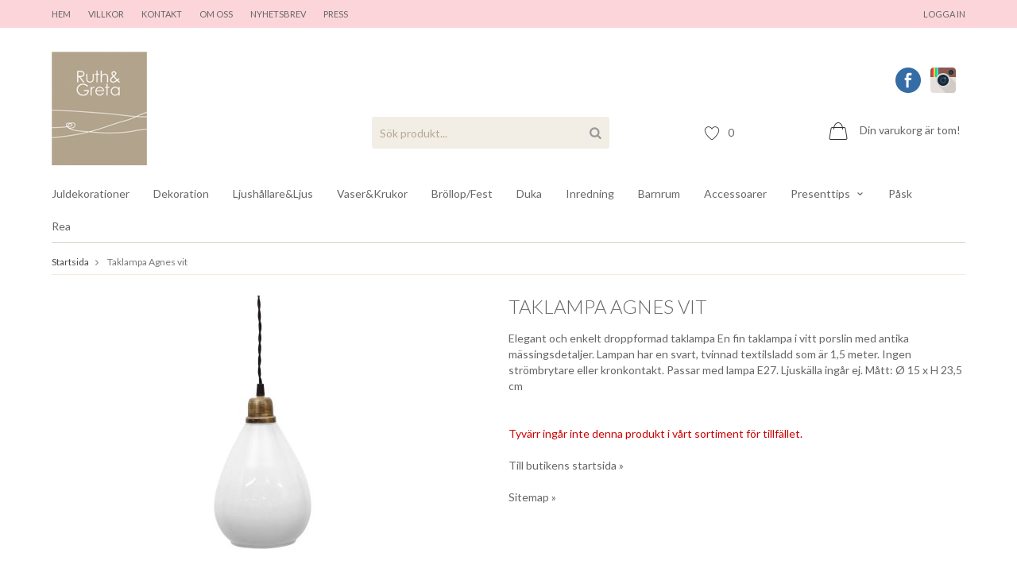

--- FILE ---
content_type: text/html; charset=UTF-8
request_url: https://ruthgreta.se/belysning/taklampa-agnes-vit/
body_size: 6293
content:
<!doctype html>
<html lang="sv">
<head>
	<meta http-equiv="content-type" content="text/html; charset=utf-8">

	<title>Taklampa Agnes vit - Belysning - Ruthgreta.se</title>

	<meta name="description" content="Elegant och enkelt droppformad taklampa

En fin taklampa i vitt porslin med antika mässingsdetaljer. Lampan har en svart, tvinnad textilsladd som är 1,5 meter. 

Ingen strömbrytare eller kronkontakt. Passar med lampa E27. 
Ljuskälla ingår">
	<meta name="keywords" content="">
	<meta name="robots" content="index, follow">
	<meta name="viewport" content="width=device-width, initial-scale=1, maximum-scale=1">
	<!-- WIKINGGRUPPEN 8.2.0 -->

	<link rel="shortcut icon" href="/favicon.png">
	<link rel="stylesheet" href="//fonts.googleapis.com/css?family=Open+Sans:400italic,600italic,400,600">
    <link href='//fonts.googleapis.com/css?family=Lato:400,400italic,700,700italic,300,300italic' rel='stylesheet' type='text/css'>
	<link rel="stylesheet" href="/frontend/view_desktop/css/compiled236.css">
<link rel="canonical" href="https://ruthgreta.se/belysning/taklampa-agnes-vit/">
<script>
(function(i,s,o,g,r,a,m){i['GoogleAnalyticsObject']=r;i[r]=i[r]||function(){
			(i[r].q=i[r].q||[]).push(arguments)},i[r].l=1*new Date();a=s.createElement(o),
			m=s.getElementsByTagName(o)[0];a.async=1;a.src=g;m.parentNode.insertBefore(a,m)
			})(window,document,'script','//www.google-analytics.com/analytics.js','ga');
			ga('create', 'UA-54243925-1', 'auto'); ga('set', 'dimension1', '2');ga('require', 'ec'); ga('set', '&cu', 'SEK');ga('ec:addProduct', {"name":"Taklampa Agnes vit","id":1664,"price":698,"category":"belysning"}); ga('ec:setAction', 'detail'); ga('send', 'pageview'); 
</script><!-- Global site tag (gtag.js) - Google Analytics -->
<script async src="https://www.googletagmanager.com/gtag/js?id=UA-178983685-1">
</script>
<script>
  window.dataLayer = window.dataLayer || [];
  function gtag(){dataLayer.push(arguments);}
  gtag('js', new Date());

  gtag('config', 'UA-178983685-1');
</script>

<meta name="facebook-domain-verification" content="ysfroyjgsx503mak9bd7cxpulfumfy" /><link rel="stylesheet" type="text/css" href="/js/jquery.fancybox-2.15/jquery.fancybox.css" media="screen"><meta property="og:title" content="Taklampa Agnes vit"/>
			<meta property="og:description" content="Elegant och enkelt droppformad taklampa

En fin taklampa i vitt porslin med antika mässingsdetaljer. Lampan har en svart, tvinnad textilsladd som är 1,5 meter. 

Ingen strömbrytare eller kronkontakt. Passar med lampa E27. 
Ljuskälla ingår ej.

Mått: Ø 15 x H 23,5 cm"/>
			<meta property="og:type" content="product"/>
			<meta property="og:url" content="https://ruthgreta.se/belysning/taklampa-agnes-vit/"/>
			<meta property="og:site_name" content="Ruth&Greta"/><meta property="og:price:amount" content="698" />
					<meta property="og:price:currency" content="SEK" /><meta property="og:availability" content="out of stock" /><meta property="og:image" content="https://ruthgreta.se/images/zoom/711701.jpg"/><meta property="og:image" content="https://ruthgreta.se/images/zoom/711701_2.jpg"/><meta property="og:image" content="https://ruthgreta.se/images/zoom/stromshaga_ss19_25.jpg"/></head>
	<body itemscope itemtype="http://schema.org/WebPage"><div id="fb-root"></div><div class="l-top-menu-holder">
	<div class="l-top-menu clearfix">
		<div class="l-top-menu__left"><ul>
	<li><a href="/">Hem</a></li>
	<li><a href="/info/villkor/">Villkor</a></li>
	<li><a href="/contact/">Kontakt</a></li>
	<li><a href="/info/om-oss/">Om oss</a></li>
	<li><a href="/newsletter/">Nyhetsbrev</a></li>
	<li><a href="/info/press/">Pres</a>s</li>
</ul>

		</div>
		<div class="l-top-menu__right">
			<ul><li><a href="/customer-login/" itemprop="url">Logga in</a></li></ul>
		</div>
		<div class="l-top-menu__middle"></div>
	</div>
</div><div class="l-holder clearfix"><div class="l-mobile-header"><button class="neutral-btn mini-menu"><i class="wgr-icon icon-list2"></i></button><a href="/"><img src="/frontend/view_desktop/design/logos/logo_small.png" class="mini-site-logo" alt="Ruth&amp;Greta"></a><button class="neutral-btn mini-cart" onclick="goToURL('/checkout/')"><div class="mini-cart-inner"><i class="wgr-icon icon-cart"></i></div></button></div><div class="l-header clearfix" itemscope itemtype="http://schema.org/WPHeader"><a class="site-logo" href="/"><img src="/frontend/view_desktop/design/logos/logo_sv.png" alt="Ruth&amp;Greta"></a><div class="l-header__right">
		<div class="l-header__right__top"><p><a href="https://www.facebook.com/ruthgreta" target="_blank"><img alt="" src="/userfiles/image/fb.png" style="width: 32px; height: 32px;"></a>&nbsp;<a href="http://www.houzz.se/pro/ruthochgreta/ruth-och-greta" target="_blank">&nbsp; &nbsp;</a><a href="https://www.instagram.com/ruthochgreta/?hl=en"><img alt="" src="/userfiles/image/instagram-widget.png" style="width: 32px; height: 32px;"></a>&nbsp; &nbsp;&nbsp;</p>

		</div>
		<div class="l-header__right__bottom">
			<div class="l-header__right__bottom-1"><form method="get" action="/search/" class="site-search input-highlight">
						<input type="hidden" name="lang" value="sv"><input type="search" value="Sök produkt..." name="q" class="neutral-btn site-search__input" onfocus="if (this.value=='Sök produkt...') this.value=''" onblur="if (this.value=='') this.value='Sök produkt...'"><button type="submit" class="neutral-btn site-search__btn"><i class="wgr-icon icon-search"></i></button>
					</form></div>
			<div class="l-header__right__bottom-2"><div id="topcart-holder">
							<div id="topcart-area"><img src="/frontend/view_desktop/design/topcart_cartsymbol.png" class="topcart-icon" alt="Cart">Din varukorg är tom!&nbsp;&nbsp;<div id="topcart-hoverarea"></div></div>
						  </div>
					  <div id="popcart"></div></div>
			<div class="l-header__right__bottom-3"><a href="/wishlist/" class="top-wish-link">
					<img src="/frontend/view_desktop/design/heart.png" class="wishlist-icon">
					<span class="topcart-count__wishlist">0</span>
				</a></div>
		</div>
	</div></div><div class="l-menubar clearfix"><ul class="nav site-nav mega-menu" itemscope itemtype="http://schema.org/SiteNavigationElement"><li ><a  href="/juldekorationer/" itemprop="url">Juldekorationer</a></li><li ><a  href="/dekoration/" itemprop="url">Dekoration</a></li><li ><a  href="/ljushallareljus/" itemprop="url">Ljushållare&Ljus</a></li><li ><a  href="/vaserkrukor/" itemprop="url">Vaser&Krukor</a></li><li ><a  href="/brollop-fest/" itemprop="url">Bröllop/Fest</a></li><li ><a  href="/duka/" itemprop="url">Duka</a></li><li ><a  href="/inredning/" itemprop="url">Inredning</a></li><li ><a  href="/barnrum/" itemprop="url">Barnrum</a></li><li ><a  href="/accessoarer/" itemprop="url">Accessoarer</a></li><li class="has-dropdown"><a  href="/presenttips/" itemprop="url">Presenttips<i class="wgr-icon icon-arrow-down5"></i></a><ul class="dropdown"><li ><a  href="/presenttips/presenter-under-100kr/" itemprop="url">Presenter under 100kr</a></li></ul></li><li ><a  href="/pask/" itemprop="url">Påsk</a></li>					<li><a href="/campaigns/">Rea</a></li>
					</ul></div><div class="l-content clearfix"><div class="l-main"><ol itemprop="breadcrumb" class="nav breadcrumbs clearfix">
		<li><a href="/">Startsida</a> <i class="wgr-icon icon-arrow-right5" style="vertical-align:middle;"></i></li><li>Taklampa Agnes vit</li></ol><div class="l-inner" itemscope itemtype="http://schema.org/WebPageElement" itemprop="mainContentOfPage"><div itemprop="about" itemscope itemtype="http://schema.org/Product">
	<div class="l-product">
		<div class="l-product-col-1"><div id="currentBild" class="product-carousel"><a id="currentBildLink" href="https://ruthgreta.se/belysning/taklampa-agnes-vit/" title="Förstora bilden"><img src="/images/normal/711701.jpg" alt="fönsterlampa porslinslampa enkelt lampa" itemprop="image"></a></div><div class="product-thumbs"><a class="fancyBoxLink" rel="produktbilder" href="/images/zoom/711701.jpg"><img data-id="4009" src="/images/list/711701.jpg" alt="fönsterlampa porslinslampa enkelt lampa" id="thumb0"></a> <a class="fancyBoxLink" rel="produktbilder" href="/images/zoom/711701_2.jpg"><img data-id="4010" src="/images/list/711701_2.jpg" alt="liten taklampa" id="thumb1"></a> <a class="fancyBoxLink" rel="produktbilder" href="/images/zoom/stromshaga_ss19_25.jpg"><img data-id="4011" src="/images/list/stromshaga_ss19_25.jpg" alt="taklampa i porslin lantlig lampa" id="thumb2"></a> </div></div>
	<div class="l-product-col-2">
		<h1 class="product-title" itemprop="name">Taklampa Agnes vit</h1><div>Elegant och enkelt droppformad taklampa

En fin taklampa i vitt porslin med antika mässingsdetaljer. Lampan har en svart, tvinnad textilsladd som är 1,5 meter. 

Ingen strömbrytare eller kronkontakt. Passar med lampa E27. 
Ljuskälla ingår ej.

Mått: Ø 15 x H 23,5 cm</div>
		<br><br>
		<span style="color:#cc0000;">Tyvärr ingår inte denna produkt i vårt sortiment för tillfället.</span>
		<br><br>
		<a href="/">Till butikens startsida &raquo;</a>
		<br><br>
		<a href="/sitemap/">Sitemap &raquo;</a></div><div class="l-product-col-3"><div id="produktdata">
	<br>
	<b>Artikelnummer:</b><br>
	<span id="articleno">SH711701</span><br>
			<div id="directLinkblock" class="hidden-print">
			<br>
			<b>Direktlänk:</b><br>
			<span id="directLink"><a rel="nofollow" href="https://ruthgreta.se/belysning/taklampa-agnes-vit/">Högerklicka och kopiera adressen</a></span>
		</div>
		<br>
		</div>
</div></div></div><script type="text/javascript">
var kombinationer = new Array(); var newComb;newComb = new Object;
				newComb.lagertyp = 2;
				newComb.lagret = 0;
				newComb.pris = 698;
				newComb.kampanjpris = 625;
				newComb.prislistapris = '';
				newComb.dbid = 2165;
				newComb.selectedImageID = 0;
				newComb.artno = 'SH711701';
				newComb.alternativ = new Array();kombinationer.push(newComb);
</script></div></div></div></div>
<div class="l-footer-top"><p><img alt="" src="/userfiles/image/flower.png" style="width: 12px; height: 11px;">&nbsp;&nbsp; &nbsp; Omsorgsfullt utvalt av Ruth&amp;Greta &nbsp; &nbsp;&nbsp;<img alt="" src="/userfiles/image/flower.png" style="line-height: 15.4px; width: 12px; height: 11px;"><span style="line-height: 15.4px;">&nbsp; &nbsp; &nbsp;Omsorgsfullt utvalt av Ruth&amp;Greta &nbsp; &nbsp;&nbsp;</span><img alt="" src="/userfiles/image/flower.png" style="line-height: 15.4px; width: 12px; height: 11px;"><span style="line-height: 15.4px;">​&nbsp; &nbsp; &nbsp;Omsorgsfullt utvalt av Ruth&amp;Greta &nbsp; &nbsp;&nbsp;</span><img alt="" src="/userfiles/image/flower.png" style="line-height: 15.4px; width: 12px; height: 11px;"><span style="line-height: 15.4px;">​&nbsp; &nbsp; &nbsp;Omsorgsfullt utvalt av Ruth&amp;Greta &nbsp; &nbsp;&nbsp;</span><img alt="" src="/userfiles/image/flower.png" style="line-height: 15.4px; width: 12px; height: 11px;"><span style="line-height: 15.4px;">​&nbsp; &nbsp; &nbsp;Omsorgsfullt utvalt av Ruth&amp;Greta &nbsp; &nbsp;&nbsp;</span><img alt="" src="/userfiles/image/flower.png" style="line-height: 15.4px; width: 12px; height: 11px;"><span style="line-height: 15.4px;">​&nbsp; &nbsp; &nbsp;Omsorgsfullt utvalt av Ruth&amp;Greta &nbsp; &nbsp;&nbsp;</span><img alt="" src="/userfiles/image/flower.png" style="line-height: 15.4px; width: 12px; height: 11px;"><span style="line-height: 15.4px;">​&nbsp; &nbsp; &nbsp;Omsorgsfullt utvalt av Ruth&amp;Greta &nbsp; &nbsp;&nbsp;</span><img alt="" src="/userfiles/image/flower.png" style="line-height: 15.4px; width: 12px; height: 11px;"><span style="line-height: 15.4px;">​&nbsp; &nbsp; &nbsp;Omsorgsfullt utvalt av Ruth&amp;Greta &nbsp; &nbsp;&nbsp;</span><img alt="" src="/userfiles/image/flower.png" style="line-height: 15.4px; width: 12px; height: 11px;"><span style="line-height: 15.4px;">​&nbsp; &nbsp; &nbsp;Omsorgsfullt utvalt av Ruth&amp;Greta &nbsp; &nbsp;&nbsp;</span><img alt="" src="/userfiles/image/flower.png" style="line-height: 15.4px; width: 12px; height: 11px;"><span style="line-height: 15.4px;">​&nbsp; &nbsp; &nbsp;Omsorgsfullt utvalt av Ruth&amp;Greta &nbsp; &nbsp;&nbsp;</span><img alt="" src="/userfiles/image/flower.png" style="line-height: 15.4px; width: 12px; height: 11px;"><span style="line-height: 15.4px;">​&nbsp; &nbsp; &nbsp;Omsorgsfullt utvalt av Ruth&amp;Greta &nbsp; &nbsp;&nbsp;</span><img alt="" src="/userfiles/image/flower.png" style="line-height: 15.4px; width: 12px; height: 11px;"><span style="line-height: 15.4px;">​&nbsp; &nbsp; &nbsp;Omsorgsfullt utvalt av Ruth&amp;Greta &nbsp; &nbsp;&nbsp;</span><img alt="" src="/userfiles/image/flower.png" style="line-height: 15.4px; width: 12px; height: 11px;"><span style="line-height: 15.4px;">​&nbsp; &nbsp; &nbsp;Omsorgsfullt utvalt av Ruth&amp;Greta &nbsp; &nbsp;&nbsp;</span><img alt="" src="/userfiles/image/flower.png" style="line-height: 15.4px; width: 12px; height: 11px;"><span style="line-height: 15.4px;">​&nbsp; &nbsp; &nbsp;Omsorgsfullt utvalt av Ruth&amp;Greta &nbsp; &nbsp;&nbsp;</span><img alt="" src="/userfiles/image/flower.png" style="line-height: 15.4px; width: 12px; height: 11px;"><span style="line-height: 15.4px;">​&nbsp; &nbsp; &nbsp;Omsorgsfullt utvalt av Ruth&amp;Greta &nbsp; &nbsp;&nbsp;</span><img alt="" src="/userfiles/image/flower.png" style="line-height: 15.4px; width: 12px; height: 11px;"><span style="line-height: 15.4px;">​&nbsp; &nbsp; &nbsp;Omsorgsfullt utvalt av Ruth&amp;Greta &nbsp; &nbsp;&nbsp;</span><img alt="" src="/userfiles/image/flower.png" style="line-height: 15.4px; width: 12px; height: 11px;"><span style="line-height: 15.4px;">​&nbsp; &nbsp; &nbsp;Omsorgsfullt utvalt av Ruth&amp;Greta &nbsp; &nbsp;&nbsp;</span><img alt="" src="/userfiles/image/flower.png" style="line-height: 15.4px; width: 12px; height: 11px;"><span style="line-height: 15.4px;">​&nbsp; &nbsp; &nbsp;Omsorgsfullt utvalt av Ruth&amp;Greta &nbsp; &nbsp;&nbsp;</span><img alt="" src="/userfiles/image/flower.png" style="line-height: 15.4px; width: 12px; height: 11px;"><span style="line-height: 15.4px;">​</span></p>

</div>
<div class="l-footer-holder">
	<div class="l-footer clearfix" itemscope itemtype="http://schema.org/WPFooter">
		<div class="l-footer-col-1"><h3>Kundtj&auml;nst</h3>

<p><a href="mailto:info@ruthgreta.se">info@ruthgreta.se</a>&nbsp;</p>

<p><span style="font-size:11px;">Du &auml;r varmt v&auml;lkommen att h&ouml;ra av dig!</span></p>

<p><span style="font-size:10px;"><em>Vid upph&auml;mtning&nbsp;i&nbsp;</em><em>Norra &Auml;ngby, Bromma kontakta oss via mejl f&ouml;r vidare information</em></span></p>
</div>
		<div class="l-footer-col-2">
			<h3>Handla</h3>
			<ul><li><a href="/wishlist/" itemprop="url">Önskelista&nbsp;(0)</a></li><li><a href="/info/villkor-handla-tryggt-flexibelt/" itemprop="url">Villkor</a></li><li><a href="/contact/" itemprop="url">Kontakt</a></li><li><a href="/customer-login/" itemprop="url">Logga in</a></li></ul>
		</div>
		<div class="l-footer-col-3">
			<h3>Information</h3>
			<ul><li><a href="/info/om-oss/" itemprop="url">Om oss</a></li><li><a href="/info/press/" itemprop="url">Press</a></li><li><a href="/links/" itemprop="url">Länkar</a></li><li><a href="/news/" itemprop="url">Nyheter</a></li><li><a href="/about-cookies/" itemprop="url">Om cookies</a></li></ul>
		</div>
		<div class="l-footer-col-4"><h3>F&ouml;lj oss</h3>

<ul>
	<li><img alt="" src="/userfiles/image/footer-fb.png" style="width: 13px; height: 15px;">&nbsp; &nbsp;<a href="https://www.facebook.com/ruthgreta" target="_blank">Facebook</a></li>
	<li><img alt="" src="/userfiles/image/insta.png" style="width: 18px; height: 17px;">&nbsp; <a href="https://www.instagram.com/ruthochgreta/?hl=en">Instagram</a></li>
	<li><img alt="" src="/userfiles/image/newsletter.png" style="width: 13px; height: 11px;">&nbsp; &nbsp;<a href="/newsletter/">Nyhetsbrev</a></li>
</ul>

		</div>
		<div class="l-footer-col-5"><h3>Nyhetsbrev</h3>

<p>Prenumerera p&aring; v&aring;rt nyhetsbrev f&ouml;r att ta del av produktnyheter och erbjudanden!</p>

			<form action="/newsletter/" method="post" id="footerNewsletterForm">
				<input type="text" name="epost" class="input-highlight" size="20" value="E-post..."
					onfocus="if (this.value=='E-post...') this.value=''"
					onblur="if (this.value=='') this.value='E-post...'">
				<a class="btn btn--primary" style="float:right;" href="#" onclick="return footerNewsletterFormSubmit()">OK</a>
			</form>
		</div>
		<div class="l-footer-bottom clearfix">
			<div class="l-footer-bottom__left"><p>Hos oss hittar du inredning, inredningsdetaljer och accessoarer till hemmet som vi sj&auml;lva vill omge oss med. Vi har en mix av produkter som passar m&aring;nga olika rum och olika familjemedlemmar som skapar den st&auml;mning du &ouml;nskar till ditt eget hem eller att ge bort i present till n&aring;gon som du tycker om. V&aring;ra personliga detaljer &auml;r perfekta som g&aring;-bort-present eller som g&aring;va vid en st&ouml;rre h&ouml;gtidsdag.</p>

<p>&nbsp;</p>

			</div>
			<div class="l-footer-bottom__right"><div class="l-footer-payment">			<img class="payment-logo payment-logo--list" alt="Klarna" src="//wgrremote.se/img/logos/klarna/klarna.svg">
			<img class="payment-logo payment-logo--list" alt="Payson" src="//wgrremote.se/img/logos/payson-150.png"><img class="payment-logo payment-logo--list" alt="PaysonFaktura" src="//wgrremote.se/img/logos/payson-faktura.png"></div></div>
		</div><div class="wgr-production">Drift & produktion:&nbsp;
			<a href="https://wikinggruppen.se/e-handel/" target="_blank">Wikinggruppen</a>
		</div></div>
</div><div class="l-mobile-nav"><form method="get" action="/search/" class="site-search input-highlight">
				<input type="hidden" name="lang" value="sv"><input type="search" value="Sök produkt..." name="q" class="neutral-btn site-search__input" onfocus="if (this.value=='Sök produkt...') this.value=''" onblur="if (this.value=='') this.value='Sök produkt...'"><button type="submit" class="neutral-btn site-search__btn"><i class="wgr-icon icon-search"></i></button>
			</form><div class="mobile-module">
				<h5 class="mobile-module__heading">Produkter</h5><ul class="mobile-listmenu mobile-listmenu-0"><li>
					<a href="/juldekorationer/" title="Juldekorationer" itemprop="url">Juldekorationer</a></li><li>
					<a href="/dekoration/" title="Dekoration" itemprop="url">Dekoration</a></li><li>
					<a href="/ljushallareljus/" title="Ljushållare&amp;Ljus" itemprop="url">Ljushållare&Ljus</a></li><li>
					<a href="/vaserkrukor/" title="Vaser&amp;Krukor" itemprop="url">Vaser&Krukor</a></li><li>
					<a href="/brollop-fest/" title="Bröllop/Fest" itemprop="url">Bröllop/Fest</a></li><li>
					<a href="/duka/" title="Duka" itemprop="url">Duka</a></li><li>
					<a href="/inredning/" title="Inredning" itemprop="url">Inredning</a></li><li>
					<a href="/barnrum/" title="Barnrum" itemprop="url">Barnrum</a></li><li>
					<a href="/accessoarer/" title="Accessoarer" itemprop="url">Accessoarer</a></li><li>
					<a href="/presenttips/" title="Presenttips" itemprop="url">Presenttips<i class="menu-node js-menu-node wgr-icon icon-arrow-right5" data-arrows="icon-arrow-down5 icon-arrow-right5"></i></a><ul class="mobile-listmenu mobile-listmenu-1"><li>
					<a href="/presenttips/presenter-under-100kr/" title="Presenter under 100kr" itemprop="url">Presenter under 100kr</a></li></ul></li><li>
					<a href="/pask/" title="Påsk" itemprop="url">Påsk</a></li></ul><ul class="mobile-listmenu mobile-listmenu-0"><li>
					<a class="" href="/campaigns/" itemprop="url">Rea</a>
				</li></ul></div><div class="mobile-module">
			<h3>Handla</h3>
			<ul><li><a href="/wishlist/" itemprop="url">Önskelista&nbsp;(0)</a></li><li><a href="/info/villkor-handla-tryggt-flexibelt/" itemprop="url">Villkor</a></li><li><a href="/contact/" itemprop="url">Kontakt</a></li><li><a href="/customer-login/" itemprop="url">Logga in</a></li></ul>
		</div>
		<div class="mobile-module">
			<h3>Information</h3>
			<ul><li><a href="/info/om-oss/" itemprop="url">Om oss</a></li><li><a href="/info/press/" itemprop="url">Press</a></li><li><a href="/links/" itemprop="url">Länkar</a></li><li><a href="/news/" itemprop="url">Nyheter</a></li><li><a href="/about-cookies/" itemprop="url">Om cookies</a></li></ul>
		</div></div><script src="//ajax.googleapis.com/ajax/libs/jquery/1.11.0/jquery.min.js"></script>
<script>window.jQuery || document.write('<script src="/js/jquery-1.11.0.min.js"><\/script>');</script>
<script>
if ($(".klarna-widget").length > 0) {
	(function(){var a = document.createElement("script");a.async=1;
	a.src="https://cdn.klarna.com/1.0/code/client/all.js";$("body").append(a);})();
}
</script>
<script src="/js/phrases/sv.js?236"></script><script src="/js/compiled_desktop236.js"></script><script>!function(f,b,e,v,n,t,s){if(f.fbq)return;n=f.fbq=function(){n.callMethod?
			n.callMethod.apply(n,arguments):n.queue.push(arguments)};if(!f._fbq)f._fbq=n;
			n.push=n;n.loaded=!0;n.version='2.0';n.queue=[];t=b.createElement(e);t.async=!0;
			t.src=v;s=b.getElementsByTagName(e)[0];s.parentNode.insertBefore(t,s)}(window,
			document,'script','//connect.facebook.net/en_US/fbevents.js');
			fbq('init', '856486451493485');
			fbq('track', 'PageView');(function(WGR, undefined) {
				WGR.facebookPixel = { feedID : 1 };
			}( window.WGR = window.WGR || {} ));fbq('track', 'ViewContent', {"content_ids":["F1C2165"],"content_type":"product","value":698,"currency":"SEK"}); </script><script>
WGR.cartParams = {"languageCode":"sv","showPricesWithoutVAT":0,"currencyPrintFormat":"%1,%2 kr","currencyCode":"SEK","countryID":1,"pricesWithoutVAT":"0","animateProducts":"1","frontSystemCode":"default"};initMainShared();</script><script>
			(function(w,d,s){var f=d.getElementsByTagName(s)[0],j=d.createElement(s);j.async=true;j.src="//wgrvisitor.se/visitor.js";f.parentNode.insertBefore(j,f);})(window,document,"script");
			</script><!-- Start of StatCounter Code for Default Guide --> 
<script type='text/javascript'> 
var sc_project=7695007; 
var sc_invisible=1; 
var sc_security="48ed0c3c"; 
var sc_https=1; 
var scJsHost = (("https:" == document.location.protocol) ? 
"https://secure." : "http://www."); 
document.write("<sc"+"ript type='text/javascript' async src='" + 
scJsHost+ 
"statcounter.com/counter/counter_xhtml.js'></"+"script>"); 
</script> 
<noscript><div class='statcounter'><a class='statcounter' href='http://statcounter.com/free-web-stats/' title='web stats'><img alt='web stats' class='statcounter' src='http://c.statcounter.com/7695007/0/48ed0c3c/1/'/></a></div></noscript> 
<!-- End of StatCounter Code for Default Guide -->
						<!-- Segment Pixel - ALLPAGES_REM - DO NOT MODIFY -->
						<img src="https://secure.adnxs.com/seg?add=9246528&t=2" width="1" height="1">
						<!-- End of Segment Pixel --><script charset="UTF-8" src="/js/jquery.fancybox-2.15/jquery.fancybox.pack.js"></script>
	<script src="/js/js_visaprod.js?236"></script>
		<script>
	var addthis_config = {
		data_track_addressbar: false
	};
	</script>
	<script type="text/javascript" src="//s7.addthis.com/js/300/addthis_widget.js"></script>
	</body></html>

--- FILE ---
content_type: text/css
request_url: https://ruthgreta.se/frontend/view_desktop/css/compiled236.css
body_size: 14000
content:
@font-face {
	font-family: 'wgr-icons';
	src:url('/css/fonts/wgr-icons.eot?-nf92qh');
	src:url('/css/fonts/wgr-icons.eot?#iefix-nf92qh') format('embedded-opentype'),
		url('/css/fonts/wgr-icons.woff?-nf92qh') format('woff'),
		url('/css/fonts/wgr-icons.ttf?-nf92qh') format('truetype'),
		url('/css/fonts/wgr-icons.svg?-nf92qh#wgr-icons') format('svg');
	font-weight: normal;
	font-style: normal;
}

[class^="icon-"], [class*=" icon-"] {
	font-family: 'wgr-icons';
	speak: none;
	font-style: normal;
	font-weight: normal;
	font-variant: normal;
	text-transform: none;
	line-height: normal;

	/* Better Font Rendering =========== */
	-webkit-font-smoothing: antialiased;
	-moz-osx-font-smoothing: grayscale;
}

.icon-home:before {
	content: "\e602";
}
.icon-cart:before {
	content: "\e600";
}
.icon-truck:before {
	content: "\e601";
}
.icon-minus2:before {
	content: "\e67a";
}
.icon-plus2:before {
	content: "\e67b";
}
.icon-cross2:before {
	content: "\e67c";
}
.icon-arrow-left6:before {
	content: "\e6d2";
}
.icon-arrow-down6:before {
	content: "\e6d3";
}
.icon-arrow-up5:before {
	content: "\e6d4";
}
.icon-arrow-right6:before {
	content: "\e6d5";
}
.icon-info2:before {
	content: "\e685";
}
.icon-list2:before {
	content: "\e697";
}
.icon-arrow-left5:before {
	content: "\e6ce";
}
.icon-arrow-down5:before {
	content: "\e6cf";
}
.icon-arrow-up4:before {
	content: "\e6d0";
}
.icon-arrow-right5:before {
	content: "\e6d1";
}
.icon-glass:before {
	content: "\f000";
}
.icon-music:before {
	content: "\f001";
}
.icon-search:before {
	content: "\f002";
}
.icon-envelope-o:before {
	content: "\f003";
}
.icon-heart:before {
	content: "\f004";
}
.icon-star:before {
	content: "\f005";
}
.icon-star-o:before {
	content: "\f006";
}
.icon-user:before {
	content: "\f007";
}
.icon-film:before {
	content: "\f008";
}
.icon-th-large:before {
	content: "\f009";
}
.icon-th:before {
	content: "\f00a";
}
.icon-th-list:before {
	content: "\f00b";
}
.icon-check:before {
	content: "\f00c";
}
.icon-times:before {
	content: "\f00d";
}
.icon-search-plus:before {
	content: "\f00e";
}
.icon-search-minus:before {
	content: "\f010";
}
.icon-power-off:before {
	content: "\f011";
}
.icon-signal:before {
	content: "\f012";
}
.icon-gear:before {
	content: "\f013";
}
.icon-trash-o:before {
	content: "\f014";
}
.icon-home2:before {
	content: "\f015";
}
.icon-file-o:before {
	content: "\f016";
}
.icon-clock-o:before {
	content: "\f017";
}
.icon-road:before {
	content: "\f018";
}
.icon-download:before {
	content: "\f019";
}
.icon-arrow-circle-o-down:before {
	content: "\f01a";
}
.icon-arrow-circle-o-up:before {
	content: "\f01b";
}
.icon-inbox:before {
	content: "\f01c";
}
.icon-play-circle-o:before {
	content: "\f01d";
}
.icon-rotate-right:before {
	content: "\f01e";
}
.icon-refresh:before {
	content: "\f021";
}
.icon-list-alt:before {
	content: "\f022";
}
.icon-lock:before {
	content: "\f023";
}
.icon-flag:before {
	content: "\f024";
}
.icon-headphones:before {
	content: "\f025";
}
.icon-volume-off:before {
	content: "\f026";
}
.icon-volume-down:before {
	content: "\f027";
}
.icon-volume-up:before {
	content: "\f028";
}
.icon-qrcode:before {
	content: "\f029";
}
.icon-barcode:before {
	content: "\f02a";
}
.icon-tag:before {
	content: "\f02b";
}
.icon-tags:before {
	content: "\f02c";
}
.icon-book:before {
	content: "\f02d";
}
.icon-bookmark:before {
	content: "\f02e";
}
.icon-print:before {
	content: "\f02f";
}
.icon-camera:before {
	content: "\f030";
}
.icon-font:before {
	content: "\f031";
}
.icon-bold:before {
	content: "\f032";
}
.icon-italic:before {
	content: "\f033";
}
.icon-text-height:before {
	content: "\f034";
}
.icon-text-width:before {
	content: "\f035";
}
.icon-align-left:before {
	content: "\f036";
}
.icon-align-center:before {
	content: "\f037";
}
.icon-align-right:before {
	content: "\f038";
}
.icon-align-justify:before {
	content: "\f039";
}
.icon-list:before {
	content: "\f03a";
}
.icon-dedent:before {
	content: "\f03b";
}
.icon-indent:before {
	content: "\f03c";
}
.icon-video-camera:before {
	content: "\f03d";
}
.icon-picture-o:before {
	content: "\f03e";
}
.icon-pencil:before {
	content: "\f040";
}
.icon-map-marker:before {
	content: "\f041";
}
.icon-adjust:before {
	content: "\f042";
}
.icon-tint:before {
	content: "\f043";
}
.icon-edit:before {
	content: "\f044";
}
.icon-share-square-o:before {
	content: "\f045";
}
.icon-check-square-o:before {
	content: "\f046";
}
.icon-arrows:before {
	content: "\f047";
}
.icon-step-backward:before {
	content: "\f048";
}
.icon-fast-backward:before {
	content: "\f049";
}
.icon-backward:before {
	content: "\f04a";
}
.icon-play:before {
	content: "\f04b";
}
.icon-pause:before {
	content: "\f04c";
}
.icon-stop:before {
	content: "\f04d";
}
.icon-forward:before {
	content: "\f04e";
}
.icon-fast-forward:before {
	content: "\f050";
}
.icon-step-forward:before {
	content: "\f051";
}
.icon-eject:before {
	content: "\f052";
}
.icon-chevron-left:before {
	content: "\f053";
}
.icon-chevron-right:before {
	content: "\f054";
}
.icon-plus-circle:before {
	content: "\f055";
}
.icon-minus-circle:before {
	content: "\f056";
}
.icon-times-circle:before {
	content: "\f057";
}
.icon-check-circle:before {
	content: "\f058";
}
.icon-question-circle:before {
	content: "\f059";
}
.icon-info-circle:before {
	content: "\f05a";
}
.icon-crosshairs:before {
	content: "\f05b";
}
.icon-times-circle-o:before {
	content: "\f05c";
}
.icon-check-circle-o:before {
	content: "\f05d";
}
.icon-ban:before {
	content: "\f05e";
}
.icon-arrow-left:before {
	content: "\f060";
}
.icon-arrow-right:before {
	content: "\f061";
}
.icon-arrow-up:before {
	content: "\f062";
}
.icon-arrow-down:before {
	content: "\f063";
}
.icon-mail-forward:before {
	content: "\f064";
}
.icon-expand:before {
	content: "\f065";
}
.icon-compress:before {
	content: "\f066";
}
.icon-plus:before {
	content: "\f067";
}
.icon-minus:before {
	content: "\f068";
}
.icon-asterisk:before {
	content: "\f069";
}
.icon-exclamation-circle:before {
	content: "\f06a";
}
.icon-gift:before {
	content: "\f06b";
}
.icon-leaf:before {
	content: "\f06c";
}
.icon-fire:before {
	content: "\f06d";
}
.icon-eye:before {
	content: "\f06e";
}
.icon-eye-slash:before {
	content: "\f070";
}
.icon-warning:before {
	content: "\f071";
}
.icon-plane:before {
	content: "\f072";
}
.icon-calendar:before {
	content: "\f073";
}
.icon-random:before {
	content: "\f074";
}
.icon-comment:before {
	content: "\f075";
}
.icon-magnet:before {
	content: "\f076";
}
.icon-chevron-up:before {
	content: "\f077";
}
.icon-chevron-down:before {
	content: "\f078";
}
.icon-retweet:before {
	content: "\f079";
}
.icon-shopping-cart:before {
	content: "\f07a";
}
.icon-folder:before {
	content: "\f07b";
}
.icon-folder-open:before {
	content: "\f07c";
}
.icon-arrows-v:before {
	content: "\f07d";
}
.icon-arrows-h:before {
	content: "\f07e";
}
.icon-bar-chart-o:before {
	content: "\f080";
}
.icon-twitter-square:before {
	content: "\f081";
}
.icon-facebook-square:before {
	content: "\f082";
}
.icon-camera-retro:before {
	content: "\f083";
}
.icon-key:before {
	content: "\f084";
}
.icon-gears:before {
	content: "\f085";
}
.icon-comments:before {
	content: "\f086";
}
.icon-thumbs-o-up:before {
	content: "\f087";
}
.icon-thumbs-o-down:before {
	content: "\f088";
}
.icon-star-half:before {
	content: "\f089";
}
.icon-heart-o:before {
	content: "\f08a";
}
.icon-sign-out:before {
	content: "\f08b";
}
.icon-linkedin-square:before {
	content: "\f08c";
}
.icon-thumb-tack:before {
	content: "\f08d";
}
.icon-external-link:before {
	content: "\f08e";
}
.icon-sign-in:before {
	content: "\f090";
}
.icon-trophy:before {
	content: "\f091";
}
.icon-github-square:before {
	content: "\f092";
}
.icon-upload:before {
	content: "\f093";
}
.icon-lemon-o:before {
	content: "\f094";
}
.icon-phone:before {
	content: "\f095";
}
.icon-square-o:before {
	content: "\f096";
}
.icon-bookmark-o:before {
	content: "\f097";
}
.icon-phone-square:before {
	content: "\f098";
}
.icon-twitter:before {
	content: "\f099";
}
.icon-facebook:before {
	content: "\f09a";
}
.icon-github:before {
	content: "\f09b";
}
.icon-unlock:before {
	content: "\f09c";
}
.icon-credit-card:before {
	content: "\f09d";
}
.icon-rss:before {
	content: "\f09e";
}
.icon-hdd-o:before {
	content: "\f0a0";
}
.icon-bullhorn:before {
	content: "\f0a1";
}
.icon-bell:before {
	content: "\f0a2";
}
.icon-certificate:before {
	content: "\f0a3";
}
.icon-hand-o-right:before {
	content: "\f0a4";
}
.icon-hand-o-left:before {
	content: "\f0a5";
}
.icon-hand-o-up:before {
	content: "\f0a6";
}
.icon-hand-o-down:before {
	content: "\f0a7";
}
.icon-arrow-circle-left:before {
	content: "\f0a8";
}
.icon-arrow-circle-right:before {
	content: "\f0a9";
}
.icon-arrow-circle-up:before {
	content: "\f0aa";
}
.icon-arrow-circle-down:before {
	content: "\f0ab";
}
.icon-globe:before {
	content: "\f0ac";
}
.icon-wrench:before {
	content: "\f0ad";
}
.icon-tasks:before {
	content: "\f0ae";
}
.icon-filter:before {
	content: "\f0b0";
}
.icon-briefcase:before {
	content: "\f0b1";
}
.icon-arrows-alt:before {
	content: "\f0b2";
}
.icon-group:before {
	content: "\f0c0";
}
.icon-chain:before {
	content: "\f0c1";
}
.icon-cloud:before {
	content: "\f0c2";
}
.icon-flask:before {
	content: "\f0c3";
}
.icon-cut:before {
	content: "\f0c4";
}
.icon-copy:before {
	content: "\f0c5";
}
.icon-paperclip:before {
	content: "\f0c6";
}
.icon-save:before {
	content: "\f0c7";
}
.icon-square:before {
	content: "\f0c8";
}
.icon-bars:before {
	content: "\f0c9";
}
.icon-list-ul:before {
	content: "\f0ca";
}
.icon-list-ol:before {
	content: "\f0cb";
}
.icon-strikethrough:before {
	content: "\f0cc";
}
.icon-underline:before {
	content: "\f0cd";
}
.icon-table:before {
	content: "\f0ce";
}
.icon-magic:before {
	content: "\f0d0";
}
.icon-truck2:before {
	content: "\f0d1";
}
.icon-pinterest:before {
	content: "\f0d2";
}
.icon-pinterest-square:before {
	content: "\f0d3";
}
.icon-google-plus-square:before {
	content: "\f0d4";
}
.icon-google-plus:before {
	content: "\f0d5";
}
.icon-money:before {
	content: "\f0d6";
}
.icon-caret-down:before {
	content: "\f0d7";
}
.icon-caret-up:before {
	content: "\f0d8";
}
.icon-caret-left:before {
	content: "\f0d9";
}
.icon-caret-right:before {
	content: "\f0da";
}
.icon-columns:before {
	content: "\f0db";
}
.icon-unsorted:before {
	content: "\f0dc";
}
.icon-sort-down:before {
	content: "\f0dd";
}
.icon-sort-up:before {
	content: "\f0de";
}
.icon-envelope:before {
	content: "\f0e0";
}
.icon-linkedin:before {
	content: "\f0e1";
}
.icon-rotate-left:before {
	content: "\f0e2";
}
.icon-legal:before {
	content: "\f0e3";
}
.icon-dashboard:before {
	content: "\f0e4";
}
.icon-comment-o:before {
	content: "\f0e5";
}
.icon-comments-o:before {
	content: "\f0e6";
}
.icon-flash:before {
	content: "\f0e7";
}
.icon-sitemap:before {
	content: "\f0e8";
}
.icon-umbrella:before {
	content: "\f0e9";
}
.icon-paste:before {
	content: "\f0ea";
}
.icon-lightbulb-o:before {
	content: "\f0eb";
}
.icon-exchange:before {
	content: "\f0ec";
}
.icon-cloud-download:before {
	content: "\f0ed";
}
.icon-cloud-upload:before {
	content: "\f0ee";
}
.icon-user-md:before {
	content: "\f0f0";
}
.icon-stethoscope:before {
	content: "\f0f1";
}
.icon-suitcase:before {
	content: "\f0f2";
}
.icon-bell-o:before {
	content: "\f0f3";
}
.icon-coffee:before {
	content: "\f0f4";
}
.icon-cutlery:before {
	content: "\f0f5";
}
.icon-file-text-o:before {
	content: "\f0f6";
}
.icon-building-o:before {
	content: "\f0f7";
}
.icon-hospital-o:before {
	content: "\f0f8";
}
.icon-ambulance:before {
	content: "\f0f9";
}
.icon-medkit:before {
	content: "\f0fa";
}
.icon-fighter-jet:before {
	content: "\f0fb";
}
.icon-beer:before {
	content: "\f0fc";
}
.icon-h-square:before {
	content: "\f0fd";
}
.icon-plus-square:before {
	content: "\f0fe";
}
.icon-angle-double-left:before {
	content: "\f100";
}
.icon-angle-double-right:before {
	content: "\f101";
}
.icon-angle-double-up:before {
	content: "\f102";
}
.icon-angle-double-down:before {
	content: "\f103";
}
.icon-angle-left:before {
	content: "\f104";
}
.icon-angle-right:before {
	content: "\f105";
}
.icon-angle-up:before {
	content: "\f106";
}
.icon-angle-down:before {
	content: "\f107";
}
.icon-desktop:before {
	content: "\f108";
}
.icon-laptop:before {
	content: "\f109";
}
.icon-tablet:before {
	content: "\f10a";
}
.icon-mobile-phone:before {
	content: "\f10b";
}
.icon-circle-o:before {
	content: "\f10c";
}
.icon-quote-left:before {
	content: "\f10d";
}
.icon-quote-right:before {
	content: "\f10e";
}
.icon-spinner:before {
	content: "\f110";
}
.icon-circle:before {
	content: "\f111";
}
.icon-mail-reply:before {
	content: "\f112";
}
.icon-github-alt:before {
	content: "\f113";
}
.icon-folder-o:before {
	content: "\f114";
}
.icon-folder-open-o:before {
	content: "\f115";
}
.icon-smile-o:before {
	content: "\f118";
}
.icon-frown-o:before {
	content: "\f119";
}
.icon-meh-o:before {
	content: "\f11a";
}
.icon-gamepad:before {
	content: "\f11b";
}
.icon-keyboard-o:before {
	content: "\f11c";
}
.icon-flag-o:before {
	content: "\f11d";
}
.icon-flag-checkered:before {
	content: "\f11e";
}
.icon-terminal:before {
	content: "\f120";
}
.icon-code:before {
	content: "\f121";
}
.icon-reply-all:before {
	content: "\f122";
}
.icon-star-half-empty:before {
	content: "\f123";
}
.icon-location-arrow:before {
	content: "\f124";
}
.icon-crop:before {
	content: "\f125";
}
.icon-code-fork:before {
	content: "\f126";
}
.icon-unlink:before {
	content: "\f127";
}
.icon-question:before {
	content: "\f128";
}
.icon-info:before {
	content: "\f129";
}
.icon-exclamation:before {
	content: "\f12a";
}
.icon-superscript:before {
	content: "\f12b";
}
.icon-subscript:before {
	content: "\f12c";
}
.icon-eraser:before {
	content: "\f12d";
}
.icon-puzzle-piece:before {
	content: "\f12e";
}
.icon-microphone:before {
	content: "\f130";
}
.icon-microphone-slash:before {
	content: "\f131";
}
.icon-shield:before {
	content: "\f132";
}
.icon-calendar-o:before {
	content: "\f133";
}
.icon-fire-extinguisher:before {
	content: "\f134";
}
.icon-rocket:before {
	content: "\f135";
}
.icon-maxcdn:before {
	content: "\f136";
}
.icon-chevron-circle-left:before {
	content: "\f137";
}
.icon-chevron-circle-right:before {
	content: "\f138";
}
.icon-chevron-circle-up:before {
	content: "\f139";
}
.icon-chevron-circle-down:before {
	content: "\f13a";
}
.icon-html5:before {
	content: "\f13b";
}
.icon-css3:before {
	content: "\f13c";
}
.icon-anchor:before {
	content: "\f13d";
}
.icon-unlock-alt:before {
	content: "\f13e";
}
.icon-bullseye:before {
	content: "\f140";
}
.icon-ellipsis-h:before {
	content: "\f141";
}
.icon-ellipsis-v:before {
	content: "\f142";
}
.icon-rss-square:before {
	content: "\f143";
}
.icon-play-circle:before {
	content: "\f144";
}
.icon-ticket:before {
	content: "\f145";
}
.icon-minus-square:before {
	content: "\f146";
}
.icon-minus-square-o:before {
	content: "\f147";
}
.icon-level-up:before {
	content: "\f148";
}
.icon-level-down:before {
	content: "\f149";
}
.icon-check-square:before {
	content: "\f14a";
}
.icon-pencil-square:before {
	content: "\f14b";
}
.icon-external-link-square:before {
	content: "\f14c";
}
.icon-share-square:before {
	content: "\f14d";
}
.icon-compass:before {
	content: "\f14e";
}
.icon-toggle-down:before {
	content: "\f150";
}
.icon-toggle-up:before {
	content: "\f151";
}
.icon-toggle-right:before {
	content: "\f152";
}
.icon-euro:before {
	content: "\f153";
}
.icon-gbp:before {
	content: "\f154";
}
.icon-dollar:before {
	content: "\f155";
}
.icon-rupee:before {
	content: "\f156";
}
.icon-cny:before {
	content: "\f157";
}
.icon-ruble:before {
	content: "\f158";
}
.icon-won:before {
	content: "\f159";
}
.icon-bitcoin:before {
	content: "\f15a";
}
.icon-file:before {
	content: "\f15b";
}
.icon-file-text:before {
	content: "\f15c";
}
.icon-sort-alpha-asc:before {
	content: "\f15d";
}
.icon-sort-alpha-desc:before {
	content: "\f15e";
}
.icon-sort-amount-asc:before {
	content: "\f160";
}
.icon-sort-amount-desc:before {
	content: "\f161";
}
.icon-sort-numeric-asc:before {
	content: "\f162";
}
.icon-sort-numeric-desc:before {
	content: "\f163";
}
.icon-thumbs-up:before {
	content: "\f164";
}
.icon-thumbs-down:before {
	content: "\f165";
}
.icon-youtube-square:before {
	content: "\f166";
}
.icon-youtube:before {
	content: "\f167";
}
.icon-xing:before {
	content: "\f168";
}
.icon-xing-square:before {
	content: "\f169";
}
.icon-youtube-play:before {
	content: "\f16a";
}
.icon-dropbox:before {
	content: "\f16b";
}
.icon-stack-overflow:before {
	content: "\f16c";
}
.icon-instagram:before {
	content: "\f16d";
}
.icon-flickr:before {
	content: "\f16e";
}
.icon-adn:before {
	content: "\f170";
}
.icon-bitbucket:before {
	content: "\f171";
}
.icon-bitbucket-square:before {
	content: "\f172";
}
.icon-tumblr:before {
	content: "\f173";
}
.icon-tumblr-square:before {
	content: "\f174";
}
.icon-long-arrow-down:before {
	content: "\f175";
}
.icon-long-arrow-up:before {
	content: "\f176";
}
.icon-long-arrow-left:before {
	content: "\f177";
}
.icon-long-arrow-right:before {
	content: "\f178";
}
.icon-apple:before {
	content: "\f179";
}
.icon-windows:before {
	content: "\f17a";
}
.icon-android:before {
	content: "\f17b";
}
.icon-linux:before {
	content: "\f17c";
}
.icon-dribbble:before {
	content: "\f17d";
}
.icon-skype:before {
	content: "\f17e";
}
.icon-foursquare:before {
	content: "\f180";
}
.icon-trello:before {
	content: "\f181";
}
.icon-female:before {
	content: "\f182";
}
.icon-male:before {
	content: "\f183";
}
.icon-gittip:before {
	content: "\f184";
}
.icon-sun-o:before {
	content: "\f185";
}
.icon-moon-o:before {
	content: "\f186";
}
.icon-archive:before {
	content: "\f187";
}
.icon-bug:before {
	content: "\f188";
}
.icon-vk:before {
	content: "\f189";
}
.icon-weibo:before {
	content: "\f18a";
}
.icon-renren:before {
	content: "\f18b";
}
.icon-pagelines:before {
	content: "\f18c";
}
.icon-stack-exchange:before {
	content: "\f18d";
}
.icon-arrow-circle-o-right:before {
	content: "\f18e";
}
.icon-arrow-circle-o-left:before {
	content: "\f190";
}
.icon-toggle-left:before {
	content: "\f191";
}
.icon-dot-circle-o:before {
	content: "\f192";
}
.icon-wheelchair:before {
	content: "\f193";
}
.icon-vimeo-square:before {
	content: "\f194";
}
.icon-turkish-lira:before {
	content: "\f195";
}
.icon-plus-square-o:before {
	content: "\f196";
}/*! normalize.css v3.0.1 | MIT License | git.io/normalize */

/**
 * 1. Set default font family to sans-serif.
 * 2. Prevent iOS text size adjust after orientation change, without disabling
 *    user zoom.
 */

html {
	-ms-text-size-adjust: 100%; /* 2 */
	-webkit-text-size-adjust: 100%; /* 2 */
}

/**
 * Remove default margin.
 */

body {
	margin: 0;
}

/* HTML5 display definitions
	 ========================================================================== */

/**
 * Correct `block` display not defined for any HTML5 element in IE 8/9.
 * Correct `block` display not defined for `details` or `summary` in IE 10/11 and Firefox.
 * Correct `block` display not defined for `main` in IE 11.
 */

article,
aside,
details,
figcaption,
figure,
footer,
header,
hgroup,
main,
nav,
section,
summary {
	display: block;
}

/**
 * 1. Correct `inline-block` display not defined in IE 8/9.
 * 2. Normalize vertical alignment of `progress` in Chrome, Firefox, and Opera.
 */

audio,
canvas,
progress,
video {
	display: inline-block; /* 1 */
	vertical-align: baseline; /* 2 */
}

/**
 * Prevent modern browsers from displaying `audio` without controls.
 * Remove excess height in iOS 5 devices.
 */

audio:not([controls]) {
	display: none;
	height: 0;
}

/**
 * Address `[hidden]` styling not present in IE 8/9/10.
 * Hide the `template` element in IE 8/9/11, Safari, and Firefox < 22.
 */

[hidden],
template {
	display: none;
}

/* Links
	 ========================================================================== */

/**
 * Remove the gray background color from active links in IE 10.
 */

a {
	background: transparent;
}

/**
 * Improve readability when focused and also mouse hovered in all browsers.
 */

a:active,
a:hover {
	outline: 0;
}

/* Text-level semantics
	 ========================================================================== */


/**
 * Address style set to `bolder` in Firefox 4+, Safari, and Chrome.
 */

b,
strong {
	font-weight: bold;
}

/**
 * Address styling not present in Safari and Chrome.
 */

dfn {
	font-style: italic;
}

/**
 * Address styling not present in IE 8/9.
 */

mark {
	background: #ff0;
	color: #000;
}

/**
 * Prevent `sub` and `sup` affecting `line-height` in all browsers.
 */

sub,
sup {
	font-size: 75%;
	line-height: 0;
	position: relative;
	vertical-align: baseline;
}

sup {
	top: -0.5em;
}

sub {
	bottom: -0.25em;
}

/* Embedded content
	 ========================================================================== */

/**
 * Remove border when inside `a` element in IE 8/9/10.
 */

img {
	border: 0;
	vertical-align: middle;
}

/**
 * Correct overflow not hidden in IE 9/10/11.
 */

svg:not(:root) {
	overflow: hidden;
}

/* Grouping content
	 ========================================================================== */


/**
 * Address differences between Firefox and other browsers.
 */

hr {
	-moz-box-sizing: content-box;
	box-sizing: content-box;
	height: 0;
}

/**
 * Contain overflow in all browsers.
 */

pre {
	overflow: auto;
}

/**
 * Address odd `em`-unit font size rendering in all browsers.
 */

code,
kbd,
pre,
samp {
	font-family: monospace, monospace;
	font-size: 1em;
}

/* Forms
	 ========================================================================== */

/**
 * Known limitation: by default, Chrome and Safari on OS X allow very limited
 * styling of `select`, unless a `border` property is set.
 */

/**
 * 1. Correct color not being inherited.
 *    Known issue: affects color of disabled elements.
 * 2. Correct font properties not being inherited.
 * 3. Address margins set differently in Firefox 4+, Safari, and Chrome.
 */

button,
input,
optgroup,
select,
textarea {
	color: inherit; /* 1 */
	font: inherit; /* 2 */
	margin: 0; /* 3 */
}

/**
 * Address `overflow` set to `hidden` in IE 8/9/10/11.
 */

button {
	overflow: visible;
}

/**
 * Address inconsistent `text-transform` inheritance for `button` and `select`.
 * All other form control elements do not inherit `text-transform` values.
 * Correct `button` style inheritance in Firefox, IE 8/9/10/11, and Opera.
 * Correct `select` style inheritance in Firefox.
 */

button,
select {
	text-transform: none;
}

/**
 * 1. Avoid the WebKit bug in Android 4.0.* where (2) destroys native `audio`
 *    and `video` controls.
 * 2. Correct inability to style clickable `input` types in iOS.
 * 3. Improve usability and consistency of cursor style between image-type
 *    `input` and others.
 */

button,
html input[type="button"], /* 1 */
input[type="reset"],
input[type="submit"] {
	-webkit-appearance: button; /* 2 */
	cursor: pointer; /* 3 */
}

/**
 * Re-set default cursor for disabled elements.
 */

button[disabled],
html input[disabled] {
	cursor: default;
}

/**
 * Remove inner padding and border in Firefox 4+.
 */

button::-moz-focus-inner,
input::-moz-focus-inner {
	border: 0;
	padding: 0;
}

/**
 * Address Firefox 4+ setting `line-height` on `input` using `!important` in
 * the UA stylesheet.
 */

input {
	line-height: normal;
}

/**
 * It's recommended that you don't attempt to style these elements.
 * Firefox's implementation doesn't respect box-sizing, padding, or width.
 *
 * 1. Address box sizing set to `content-box` in IE 8/9/10.
 * 2. Remove excess padding in IE 8/9/10.
 */

input[type="checkbox"],
input[type="radio"] {
	box-sizing: border-box; /* 1 */
	padding: 0; /* 2 */
}

/**
 * Fix the cursor style for Chrome's increment/decrement buttons. For certain
 * `font-size` values of the `input`, it causes the cursor style of the
 * decrement button to change from `default` to `text`.
 */

input[type="number"]::-webkit-inner-spin-button,
input[type="number"]::-webkit-outer-spin-button {
	height: auto;
}

/**
 * Remove inner padding and search cancel button in Safari and Chrome on OS X.
 * Safari (but not Chrome) clips the cancel button when the search input has
 * padding (and `textfield` appearance).
 */

input[type="search"]::-webkit-search-cancel-button,
input[type="search"]::-webkit-search-decoration {
	-webkit-appearance: none;
}

/**
 * Define consistent border, margin, and padding.
 */

fieldset {
	border: 1px solid #c0c0c0;
	margin: 0 2px;
	padding: 0.35em 0.625em 0.75em;
}

/**
 * 1. Correct `color` not being inherited in IE 8/9/10/11.
 * 2. Remove padding so people aren't caught out if they zero out fieldsets.
 */

legend {
	border: 0; /* 1 */
	padding: 0; /* 2 */
}

/**
 * Remove default vertical scrollbar in IE 8/9/10/11.
 */

textarea {
	overflow: auto;
}

/**
 * Don't inherit the `font-weight` (applied by a rule above).
 * NOTE: the default cannot safely be changed in Chrome and Safari on OS X.
 */

optgroup {
	font-weight: bold;
}

/* apply a natural box layout model to all elements */
*, *:before, *:after {
	-moz-box-sizing: border-box;
	-webkit-box-sizing: border-box;
	box-sizing: border-box;
}/* ==========================================================================
   Base
   ========================================================================== */

html {
	font-family: 'Lato', sans-serif;
	font-size: 14px;
	line-height: 1.45;
	color: #666666;
	-webkit-font-smoothing: antialiased;
}

body {
	background-color: #fff;
}

h1, h2, h3, h4, h5, h6 {
	margin-top: 0;
	margin-bottom: 10px;
	font-weight: 300;
	text-transform: uppercase;
}


h1 {
	font-size: 24px;
	line-height: 1.25;
}

h2 {
	font-size: 20px;
}

h3 {
	font-size: 17px;
}

h4 {
	font-size: 15px;
}

h5 {
	font-size: 14px;
}

h6 {
	font-size: 10px;
}

p {
	margin: 0 0 10px;
}

a {
	color: #666;
	text-decoration: none;
}
a:hover {
	text-decoration: none;
	color: #81c2ba;
}

input,
textarea {
	padding: 5px 6px;

	border: 1px solid #c2c2c2;
	border-radius: 2px;

	color: #222;
}
input:focus,
textarea:focus {
	border-color: #b2b2b2;
	outline: none;
}

select {
	padding: 2px 3px;
	font-size: 11px;
	background: #fff;
	border: 1px solid #ccc;
}

input[type="checkbox"],
input[type="radio"] {
	width: auto;
	height: auto;
	margin: 0;
	padding: 0;
	border: none;
	line-height: normal;
	cursor: pointer;
}

label > span {
	display: none\9 !important;	
}

input[type="radio"],
input[type="checkbox"] {
    display:none;
	display: inline-block\9;
}

input[type="radio"] + label > span {
    display:inline-block;
    width:12px;
    height:12px;
	border-radius: 10px;
	border: 1px solid #bbb;
    margin: -4px 4px 0 4px;
    background: #eee;
	vertical-align: middle;
    cursor:pointer;
}

#paymentlogos td {
	padding-left: 35px;	
	padding-left: 10px\9;
}

#paymentlogos input[type="radio"] + label span {
    margin-left: -20px;
}
.paymentlogos-indent input[type="radio"] + label span {
    margin-left: 0px !important;
}

input[type="radio"]:checked + label > span {
    background: #666 url(//wgrremote.se/img/mixed/checkbox-radio.png) center center no-repeat;
}

input[type="checkbox"] + label > span {
    display: inline-block;
    width: 12px;
    height: 12px;
	border-radius: 4px;
	border: 1px solid #bbb;
    margin: -4px 4px 0 4px;
    background: #eee;
	vertical-align: middle;
    cursor: pointer;
}

input[type="checkbox"]:checked +label > span {
	background: url(//wgrremote.se/img/mixed/checkbox-box.png) center center no-repeat;
}

input[type="radio"]:disabled + label > span,
input[type="checkbox"]:disabled + label > span {
    background: #bbb;
	cursor: default;
}


hr {
	display: block;
	height: 1px;
	margin: 15px 0;
	padding: 0;

	border: 0;
	border-top: 1px solid #F3EBDF;
}

img {
	max-width: 100%;
}

.editable-body img,
.startpage-intro img,
.startpage-round img,
.startpage-brands img,
.category-lead img,
.product-description img {
	height: auto !important;	
}

/* ==========================================================================
   Layout
   ========================================================================== */
.l-top-menu-holder {
	width: 100%;
	background: #fcd5da;	
}

.l-top-menu {
	max-width: 1150px;
	margin: 0 auto;
	padding: 10px 0;
	font-size: 11px;
		
}

.l-top-menu__left {
	float: left;
	text-transform: uppercase;	
}

.l-top-menu__right {
	float: right;	
	text-transform: uppercase;
}

.l-top-menu__middle {
	overflow: hidden;
	text-align: center;	
}

.l-top-menu ul {
	margin: 0;
	padding: 0;
	list-style: none;	
}

.l-top-menu__left li {
	display: inline-block;
	margin-right: 20px;	
}

.l-top-menu__right li {
	display: inline-block;
	margin-left: 20px;	
}

.l-holder {
	position: relative;

	max-width: 1150px;
	margin: 15px auto;

	background-color: #fff;
}

.l-constrained {
	max-width: 1000px;
	margin-left: auto;
	margin-right: auto;
}
.l-header {
	position: relative;

	margin-top: 15px;
	margin-bottom: 15px;
}

.l-header__right {
	float: right;
	width: 65%;	
}

.l-header__right__top {
	text-align: right;
	margin-top: 20px;	
}

.l-header__right__bottom {
	margin-top: 30px;	
}

.l-header__right__bottom-1 {
	width: 40%;	
	float: left;
}

.l-header__right__bottom-2 {
	float: right;
}

.l-header__right__bottom-3 {
	oveflow: hidden;
	text-align: center;	
	padding-top: 10px;
}

.wishlist-icon {
	margin-right: 7px;	
}

.l-menubar {
	position: relative;
	z-index: 10;

	min-height: 41px;
	margin-bottom: 15px;
	background: #fff;
	border-bottom: 1px solid #d9d1c6;
}

.is-menubar-sticky {
	position: fixed;
	top: 0;
	left: 0;
	right: 0;
	width: 100%;
	margin-left: auto;
	margin-right: auto;
} 

.l-content {}

.l-main {
	overflow: hidden;
	margin-bottom: 15px;
}

.l-sidebar,
.l-sidebar-primary {
	width: 165px;
}
.l-sidebar-primary {
	margin-right: 15px;
	float: left;
}
.l-sidebar {
	margin-left: 15px;
	float: right;
}

.l-footer-top {
	background: #b4a790;
	width: 100%;
	text-align: center;	
	overflow: hidden;
	height: 40px;
	line-height: 40px;
	color: #fff;
	text-transform: uppercase;
	white-space: nowrap;
	
}

.l-footer-top img {
	margin-top: -2px;	
}

.l-footer-holder {
	background: #f2eee6;
}	

.l-footer {
	max-width: 1150px;
	margin: 0 auto;	
	padding: 40px 0;
}

.l-footer-col-1,
.l-footer-col-2,
.l-footer-col-3,
.l-footer-col-4,
.l-footer-col-5 {
	width: 20%;
	float: left;
	padding-right: 30px;
	padding-bottom: 30px;
}	

.l-footer-col-5 {
	padding-right: 0;	
}

.l-footer ul {
	margin: 0;
	padding: 0;
	list-style: none;	
}

.l-footer h3 {
	color: #81c2ba;
	font-weight: 700;	
}

#footerNewsletterForm input {
	width: 75%;
	height: 30px;
	border-radius: 3px 0 0 3px;
	color: #fff;
	vertical-align: middle;
	border-style: none;
	background: #addbd5;
	padding-left: 10px;
}

#footerNewsletterForm .btn {
	width: 25%;
	height: 30px;
	border-radius: 0 3px 3px 0;
	line-height: 30px;
	padding-top: 0;
	padding-bottom: 0;
	color: #fff;
	text-align: right;
	vertical-align: middle;
	background: #addbd5;		
}

.l-footer-bottom {
	clear: both;
	border-top: 1px solid #d9d1c6;
	padding-top: 20px;	
	font-size: 12px;
}

.l-footer-bottom__left {
	display: inline-block;
	max-width: 55%;	
}

.l-footer-bottom__right {
	float: right;
	max-width: 40%;	
}

.l-footer-payment {
	text-align: center;
}

.l-footer-payment .payment-logo--list {
	display: inline-block;

	padding: 0;
	margin: 10px;
	max-width: 80px;
	max-height: 70px;
}

.l-footer-payment .klarna-logo-list {
	max-width: 330px;	
}

.l-footer-payment .payment-logo--list:last-child {
	margin-bottom: 10px;	
}

.l-product {
	overflow: hidden;
}
.l-product-col-1,
.l-product-col-3 {
	width: 45%;
	float: left;
}
.l-product-col-2 {
	float: right;
	width: 50%;
}
.l-product-col-3 {
	clear: left;
}

/* ==========================================================================
   Modules
   ========================================================================== */

/* Media Object  */
.media {
	margin-bottom: 15px;
}
.media,
.media-body {
	overflow: hidden;
}
.media-img {
	margin-right: 15px;
	float: left;
}
.media-img img {
	display: block;
}

/* List in horizontal mode  */
.nav,
.nav-block {
	margin: 0;
	padding-left: 0;
	list-style-type: none;
}
.nav > li,
.nav > li > a {
	display: inline-block;
}

.nav-block > li > a {
	display: block;
}

.nav-tick li {
	margin-right: 10px;
}
.nav-tick {
	margin-bottom: 10px;
}

/* Clean list */
.block-list {
	margin: 0;
	padding-left: 0;
	list-style-type: none;
}

.list-info dd {
	margin: 0 0 15px;
}

/* Clean button */
.neutral-btn {
	padding: 0;

	border-style: none;
	background-color: transparent;
	outline: none;

   -webkit-appearance: none;
   	  -moz-appearance: none;
   		   appearance: none;
}

.breadcrumbs {
	font-size: 12px;
	padding-bottom: 7px;
	margin-bottom: 25px;
	border-bottom: 1px solid #F3EBDF;
}
.breadcrumbs > li {
	margin-right: 5px;
	color: #777;
}
.breadcrumbs a {
	color: #444;
}
.breadcrumbs .wgr-icon {
	margin-left: 2px;
	margin-right: 2px;
	color: #999;
}

/* Used at ex: .sort-section and .rewies  */
.filter-holder {
	margin: 20px 0;
}

ul.filterlistmenu {
	background: #fff;
	display: block;
	margin-bottom: 10px;
	border-top: 1px solid #e5e5e5;
	border-bottom: 1px solid #e5e5e5;
}	

ul.filterlistmenu li.filter-item-title,
.sort-title {
	background: #333;	
	color: #fff;
	display: inline-block;
	padding-right: 10px;
	padding-left: 8px;
	font-weight: 400;
	border-style: none;
}

.sort-title {
	padding-left: 0;	
}

ul.filterlistmenu li {
	display: inline-block;	
	background: none;
	border-style: none;
}

li.filter-item-row label {
	display: inline;	
}

li.filter-item-row input[type=checkbox], 
li.filter-item-row input[type=radio] {
	float: none;	
	margin: -1px 4px 0 4px;
	vertical-align: middle;
}

.sort-section {
	margin-bottom: 15px;	
}
.highlight-bar {
	padding: 7px 10px;
	border-style: none;
	border-radius: 3px;
	background-color: #eee;
}

.startpage-bar {
	border-top: 1px solid #d9d1c6;
    padding-top: 20px;
    margin-top: 20px;
	font-size: 20px;
}

ol.flex-control-nav {
	top: auto;
	bottom: 0px;
	z-index: 4;	
}

ol.flex-control-paging li a {
	width: 12px;
	height: 12px;
	border: 2px solid #fff;	
}

ol.flex-control-paging li a.flex-active {
	background: #81c2ba;	
}

div.flex-caption{
	width: 40%;
	left: auto;
	right: 20px;
	top: auto;
	bottom: 20px;
	background: #fff;
    background: rgba(255, 255, 255, 0.8);	
	padding: 15px 20px;
}

div.flex-caption p {
	color: #666;
	font-size: 16px;
}	

div.flex-caption h2 {
	font-weight: 700;
	text-transform: none;	
	font-size: 20px;
	color: #81c2ba;
}

.startpage-intro {
	border-bottom: 1px solid #d9d1c6;
	padding-bottom: 20px;	
	margin-bottom: 20px;
}

.startpage-round {
	border-top: 1px solid #d9d1c6;
    padding-top: 20px;
    margin-top: 20px;
	font-weight: 700;
	font-size: 16px;
	color: #81c2ba;	
}

.startpage-round h2 {
	color: #666;	
}

.startpage-round a:hover img {
	opacity: 0.7;	
}

.startpage-round table,
.startpage-round tbody,
.startpage-round tr {
	display: block;
	padding: 0;	
}

.startpage-round table {
	margin-left: -1%;	
}

.startpage-round td {
	display: inline-block;
	width:15.66%; 
	margin-left: 1%;
	float: left;
	text-align: center;	
}

.startpage-brands {
	border-top: 1px solid #d9d1c6;
	padding-top: 20px;	
	margin-top: 20px;
}

.startpage-brands ul {
	margin: 0;
	padding: 0;
	list-style: none;	
}

.startpage-brands li {
	width: 16.66%;
	text-align: center;
	height: 70px;
	line-height: 70px;
	margin-bottom: 5px;	
	float: left;
}

.startpage-brands li img {
	max-height: 70px;
	width: auto !important;	
}

.startpage-brands a:hover img {
	opacity: 0.7;	
}

.input-highlight {
	border: 1px solid #dcdcdc;
	border-radius: 4px;

	background-color: #fff;
	background-image: linear-gradient(to bottom, #fff 70%, #eee);
}
.input-highlight:focus {
	border-color: #dcdcdc;
}

.site-logo {
	display: inline-block;
}

.site-banner {
	position: absolute;
	top: -24px;
	right: -15px;

	width: 240px;
	height: 120px;

	background: url(../design/header_banner.png) no-repeat;
}

.vat-selector {
	
}

/* Main navigation section */
.site-nav {
	float: left;
	margin-left: -15px;
}
.site-nav > li > a {
	display: block;
	padding: 0 15px;
	font-size: 14px;
	color: #666;
	font-weight: 400;
	line-height: 41px;
	white-space: nowrap; /* Fix for overlapping text in ie8 */
}
.site-nav > li > a:hover {

}
.site-nav__home .wgr-icon {
	position: relative;
	top: -2px;

	font-size: 16px;
	vertical-align: middle;
}

.site-nav a.selected {
	color: 	#81c2ba;
}

/* Languages section */
.lang-changer select {
	vertical-align: middle;
}

/* Primary search section */
.site-search {
	position: relative;
	background: #f2eee6;
	border-style: none;
	border-radius: 3px;
	height: 40px;
	overflow: hidden;
}
.site-search__input,
.site-search__btn {
	position: absolute;
	top: 0;
	bottom: 0;

	margin: auto;
}
.site-search__input {
	left: 0;
	color: #b4a790;
	width: 80%;
	padding-left: 10px;
}
.site-search__btn {
	right: 0;

	width: 20%;
	padding-right: 10px;

	text-align: right;
	font-size: 16px;
	color: #999;
}

/* Block section */
.module {
	margin-bottom: 15px;
}
.module__heading {
	margin: 0;
	padding: 7px 10px;

	border-radius: 4px 4px 0 0;

	background-color: #92b264;
	background-image: linear-gradient(to bottom, #a1bd7b, #7fa944);

	font-weight: bold;
	color: #fff;
	text-shadow: 1px 1px 1px rgba(0, 0, 0, 0.2);
}
.module__body {
	padding: 10px;

	border: 1px solid #dcdcdc;
	border-top-style: none;

	background: #fff;

}
/* Secondary navigation */
.listmenu {
	margin: 0;
	padding-left: 10px;
	list-style-type: none;
}
.listmenu a {
	position: relative;
	display: block;

	color: #222;
}
.listmenu .selected {
	font-weight: bold;
}

.listmenu-0 {
	padding-left: 0;
}
.listmenu-0:last-child {
	margin-bottom: -1px; /* Fix for double-border */
}

.listmenu-0 > li > a {
	padding-top: 6px;
	padding-bottom: 6px;
	padding-left: 10px;
	border-bottom: solid 1px #dcdcdc;
	background-color: #fff;
	background-image: linear-gradient(to bottom, #fff, #f8f8f8);
}

.listmenu-1 {
	padding-top: 4px;
	padding-bottom: 4px;
	padding-left: 15px;

	border-bottom: solid 1px #dcdcdc;

	background: #fff;
}
.listmenu-1 > li > a {
	padding-top: 4px;
	padding-bottom: 4px;
}

/* Toggle menu */
li .listmenu {
	display: none;
}
.is-listmenu-opened > .listmenu {
	display: block;
}

/* Icon font */
.menu-node {
	position: absolute;
	top: 0;
	right: 0;
	bottom: 0;

	margin: auto;
	width: 15px;
	height: 12px; /* Same as font-size */

	font-size: 12px;
	color: #693;
}

/* Grid for product-items and category-items */
/* Sub-modules: .grid-gallery--products and .grid-gallery--categories */
.grid-gallery,
.list-gallery,
.category-list-gallery {
	margin: 0;
	padding-left: 0;
	list-style-type: none;
}
.grid-gallery,
.category-list-gallery {
	margin-left: -2%;
}
.grid-gallery > li,
.category-list-gallery > li {
	display: inline-block;
	*display: inline;
	width: 18%;
	margin-left: 2%;
	margin-bottom: 2%;
	padding: 5px;

	border: none;

	background: #fff;

	vertical-align: top;
	cursor: pointer;
	zoom: 1;
	text-align: center;
}

.grid-gallery > li:hover img,
.category-list-gallery > li:hover img {
	opacity: 0.8;	
}

.category-list-gallery > li,
.grid-gallery.grid-gallery--categories > li {
	width: 31.33%;
	padding: 0;
}

.list-gallery > li {
	margin-bottom: 15px;
}
.list-gallery > li:last-child {
	margin-bottom: 0;
}

/* Product-item style */
.product-item {
	position: relative;
}

.product-item__img {
	height: 175px;
	margin-bottom: 7px;

	line-height: 175px;
	text-align: center;
}
.product-item__body {}
.product-item__heading {
	height: 36px;
	overflow: hidden; /* clip text */
	margin-bottom: 7px;
	font-size: 14px;
	font-weight: 400;
	text-transform: none;
	line-height: 1.3;
	color: #666;
}
.product-item .price {
	font-size: 16px;
}
.product-item__buttons {
	margin-top: 7px;
}

.gallery-wishlist{
	position: absolute;
	right: 0;
	bottom: 9px;	
}

/* Product list, row style */
.list-rows-table {
	width: 100%;
	max-width: 700px;
}

.list-rows-image {
	max-height: 50px;
	max-width: 50px;
}

/* Category-item style */
.category-item {
	text-align: center;
	position: relative;
}
.category-item__img {
	height: 250px;
    margin-bottom: 7px;
    line-height: 250px;
    text-align: center;
	overflow: hidden;
}

.category-item__img img {
	max-height: 250px;
}

.category-list-gallery > li .category-item__img img {
	max-height: none;
	max-width: none;
	height: 250px;
	width: auto;
}

.category-item__heading {
	white-space: nowrap;
	font-size: 20px;
	font-weight: 300;
    text-transform: uppercase;
	color: #fcd5da;
}

.category-list-gallery > li .category-item__heading {
	overflow: hidden;
	position: absolute;
	bottom: 20px;
	left: 0;
	right: 0;
	padding: 8px 15px;
	background: #fcd5da;
	background: rgba(248, 180, 188, 0.8);
	white-space: nowrap;
	text-align: left;
	font-weight: 700;
	text-transform: none;
}

.category-item__heading h2 {
	margin: 0;	
	font-weight: 700;
	text-transform: none;
}

.category-item__heading a {
	text-decoration: none;
}

.category-list-gallery > li .category-item__heading a {
	color: #fff;
}

/* Category section */
.category-heading {}
.category-lead {
	margin-bottom: 10px;
}

/* Product section */
.product-title {
	margin-bottom: 15px;
}
.product-carousel {
	height: 400px;
	margin-bottom: 15px;

	line-height: 400px;
	text-align: center;
}
.product-thumbs {
	margin-bottom: 15px;

	font-size: 0; /* Fix: Removes whitespace */
}
.product-thumbs img {
	height: 50px;
	margin-top: 5px;
	margin-right: 5px;

	cursor: pointer;
}
.product-option-spacing {
	padding-right: 10px;
	padding-bottom: 7px;
}
.product-cart-button-wrapper {
	margin-bottom: 15px;
}

.product-cart-button-wrapper .btn--primary {
	vertical-align: middle;
	font-size: 16px;
	height: 38px;
	line-height: 38px;
	padding-top: 0;
	padding-bottom: 0;
	padding-left: 20px;
	padding-right: 20px;
}
.product-quantity {
	width: 38px;
	height: 38px;
	padding-top: 4px;
	padding-bottom: 4px;

	border: 1px solid #ccc;
	border-radius: 3px;

	font-weight: bold;
	text-align: center;
	vertical-align: middle;
}
.product-custom-fields {
	margin-left: 5px;
	margin-top: 10px;
}
.product-price-field {
	margin-bottom: 15px;
}
.product-price-field .price {
	font-size: 21px;
}
.product-stock {
	margin-bottom: 10px;
}
.product-stock-item {
	display: none; /* Show them with js */
}
.product-stock-item__text {
	vertical-align: middle;
}
.product-stock-item .wgr-icon {
	vertical-align: middle;
	font-size: 16px;
}
.in-stock .wgr-icon {
	color: #3eac0d;
}
.on-order .wgr-icon {
	color: #eba709;
}
.soon-out-of-stock .wgr-icon {
	color: #114b85;
}
.out-of-stock .wgr-icon {
	color: #d4463d;
}
.product-part-payment-klarna,
.product-part-payment-hbank {
	margin-bottom: 10px;
}

/* News-page section */
.news-item .media-img {
	width: 100px;
	min-height: 1px; /* Fix for collapsing width if .media-img is empty */
}
.news-item__date {
	font-style: italic;
	color: #999;
}

/* Button section */
.btn {
	display: inline-block;
	padding: 6px 9px;

	border-style: none;
	border-radius: 4px;

	background-color: #f2eee6;
	font-size: 14px;
	font-weight: 400;
	color: #666;
	line-height: 1;

	cursor: pointer;
}
.btn:hover {
	text-decoration: none;
	opacity: 0.8;
	color: #fff
}

.btn--large {
	padding: 10px 14px;
	font-size: 20px;
}

.btn--primary {
	background-color: #fcd5da;
}

/* Price section */
.price {
	font-weight: bold;
	color: #666;
}
.price-discount {
	color: #e28b96;
}
.price-orginal {
	font-size: 12px;
	text-decoration: line-through;
}
.price-klarna {
	font-size: 11px;
}

/* Alert-box section */

.alert {
	padding: 8px;
	margin-bottom: 15px;

	border: 1px solid #97c1da;
	border-radius: 3px;

	background-color: #d8ebf8;
	background-image: linear-gradient(to bottom, #d8ebf8, #d0e3ef);

	box-shadow: 0 1px 3px rgba(0, 0, 0, 0.1);

	text-shadow: 0 1px 0 rgba(255, 255, 255, 0.7);
	color: #264c72;
}
.alert--success {
	border-color: #b6d79a;

	background-color: #dff0d8;
	background-image: linear-gradient(to bottom, #dff0d8, #d3edc8);

	color: #387b39;
}
.alert--error {
	border-color: #da9797;

	background-color: #f8d8d8;
	background-image: linear-gradient(to bottom, #f8d8d8, #efd0d0);

	color: #9c2400;
}
.alert--warn {
	border-color: #dca874;

	background-color: #ffe3c8;
	background-image: linear-gradient(to bottom, #ffe3c8, #f5dac0);

	color: #613a00;
}

/* Reviews section */
.reviews {
	margin-bottom: 20px;
}
.review-body {
	padding: 10px 0;
	overflow: hidden;

	border-bottom: 1px solid #ddd;
}
.review-col-1 {
	max-width: 150px;
	margin-right: 15px;
	float: left;
}
.review-col-2 {
	overflow: hidden; /* Overflow hidden layout */
}
.review-date {
	font-size: 10px;
}

/* Icon fonts */
.review-stars {
	font-size: 14px;
	margin-right: 2px;
}
.review-stars-on {
	color: #e8b025;
}
.review-stars-off {
	color: #ccc;
}

/* Input form */
.input-form input,
.input-form textarea {
	width: 100%;
	display: block;
}
.input-form input[type="checkbox"],
.input-form input[type="radio"] {
	width: auto;
	display: inline-block;
}

.input-form__row {
	margin-bottom: 8px;
}
.input-form label {
	display: inline-block;
}
.max-width-form {
	max-width: 300px;
}
.max-width-form-x2 {
	max-width: 400px;
}

/*.input-form--checkout input,
.input-form--checkout textarea {
	margin: 3px 0;
}*/

/* Input's in group */
.input-group {
	position: relative;
	overflow: hidden;
	vertical-align: middle;
}
.input-group .input-group__item {
	position: relative;

	float: left;

	width: 50%;
}
.input-group .input-group__item:first-child {
	width: 48%;
	margin-right: 2%;
}

.input-group-1-4 .input-group__item {
	width: 70%;
}
.input-group-1-4 > .input-group__item:first-child {
	width: 28%;
}

/* Payment logos */
/* In sidebar and checkout */
.payment-logo {
	max-width: 100px;
}
.payment-logo--medium {
	width: 50px;
}
.payment-logo--small {
	width: 30px;
}

.payment-logo--list {
	display: block;
	margin-right: auto;
	margin-bottom: 15px;
	margin-left: auto;
}
.payment-logo--list:last-child {
	margin-bottom: 0;
}

.payment-logo--highlight {
	padding: 5px 7px;
	border-radius: 3px;

	background: #fff;
}

/* Checkout section */

#rabattkodknapp {
	padding: 8px 10px;
	vertical-align: middle;	
}

#rabattkodinput {
	height: 30px;
	vertical-align: middle;	
	max-width: 200px;
}

.discount-box {
	margin-top: -24px;
	cursor: pointer;
}

#discount-box-box {
	display: none;	
}

.checkout-stepnumber {
	display: inline-block;
	margin-right: 6px;
	height: 28px;
	width: 28px;
	line-height: 28px;

	border-radius: 28px;
	background-color: #fff;

	color: #666;
	font-size: 14px;
	font-weight: bold;
	text-align: center;
}

.checkout-termsinfo {
	margin-top: 12px;
}
.checkout-highlight {
	background-color: #81c2ba !important;
	color: #fff !important;
}

.checkout-area-addresses,
.checkout-area-paymentoptions {
	width: 50%;
	float: right;
}
.checkout-area-addresses {
	padding-right: 20px;
	float: left;
}
.checkout-area-send {
	width: 50%;
	float: right;
	clear: right;
}

.checkout-thumbnail {
	height: 35px;
	max-width: none;
}

.checkout-switch-info {}
.checkout-switch-info .media-img {
	margin-right: 0;
	width: 31px;
	padding-top: 5px;
	padding-left: 3px;
}
.checkout-switch-info .wgr-icon {
	color: #616161;
	font-size: 17px;
}
.checkout-switch-info--klarna {
	margin-top: 10px;
}
.checkout-switch-info--klarna .media-img {
	width: 22px;
	padding-top: 1px;
	padding-left: 0;
}

.discount-box-heading {
	text-decoration: underline;
	color: #999;
}

.wishlist-input-headline {
	width:500px;

	font-size: 24px;
	line-height: 26px;
}
.wishlist-input-description {
	width:500px;

	font-size: 11px;
}

/* Paginator */
.paginator {
	margin-bottom: 10px;
}

.paginator__item {
	display: inline-block;
	padding: 4px 8px;
	margin-right: 5px;

	background-color: #fff;
	background-image: linear-gradient(to bottom, #fff, #efefef);

	border: 1px solid #dcdcdc;
	border-radius: 3px;

	cursor: pointer;
}
.paginator__item:hover {
	text-decoration: none;
	border-color: #cacaca;
}
.paginator__item.selected {
	font-weight: bold;
}
.paginator__item.disabled {
	opacity: .5;
	cursor: text;
}
.paginator__item--prev {}
.paginator__item--next {}

/* Dropdown - Barebone */
.mega-menu ul,
.dropdown-menu ul {
	margin: 0;
	padding-left: 0;
	list-style-type: none;
}
.dropdown {
	position: absolute;
	top: 100%;
	left: 0;

	display: none; /* Hide dropdown */
}
.sub-menu {
	top: 0;
	left: 100%;
}
.has-dropdown:hover > .dropdown {
	display: block; /* Show dropdown */
}
.has-dropdown .wgr-icon {
	margin-left: 7px;
	font-size: 11px;
}

/* Standard dropdown */
.dropdown-menu .has-dropdown {
	position: relative;
}
.dropdown-menu .dropdown {
	min-width: 100%;
	border: 1px solid #d9d1c6;
	border-radius: 0;

	background: #f2eee6;
}
.dropdown-menu .dropdown a {
	display: block;
	padding: 10px 30px 10px 10px;
	border-top: 1px solid #dcdcdc;

	white-space: pre;
}

.dropdown-menu .dropdown .wgr-icon {
	position: absolute;
	top: 0;
	right: 10px;
	bottom: 0;

	margin: auto;
	height: 11px; /* Same as font-size */

	font-size: 11px;
}

/* Mega dropdown */
.mega-menu .dropdown {
	padding: 20px 20px 15px;
	border: 1px solid #d9d1c6;
	border-radius: 0;

	background: #f2eee6;
	box-shadow: 0 3px 5px rgba(0, 0, 0, 0.1);
}

/* Any level */
.mega-menu .dropdown a {
	display: block;
	padding-top: 2px;
	padding-bottom: 2px;
}

/* First level */
.mega-menu .dropdown > li {
	display: inline-block;
	min-width: 140px;
	margin-right: 20px;

	vertical-align: top;
}
.mega-menu .dropdown > li > a {
	margin-bottom: 7px;

	border-bottom: 1px solid #eee;

	font-weight: bold;
	font-size: 13px;
}

/* Standalone components */
.category-checkout-link {
	color: #999;
}
.category-checkout-link:hover {
	color: #333;
	text-decoration: none;
}
.category-checkout-link__text,
.category-checkout-link .wgr-icon {
	vertical-align: middle;
}
.category-checkout-link .wgr-icon {
	padding-right: 3px;
	font-size: 18px;
}

.rss-logo .wgr-icon {
	font-size: 14px;
	vertical-align: middle;
}
.rss-logo a {
	color: #333;
}
.rss-logo a:hover {
	color: #db6b27;
	text-decoration: none;
}

/* Spinner */
.spinner-container {
	position: relative;
	z-index: 9;

	color: #222; /* Spinner color */
}
.spinner-container--small {
	height: 25px;
}
.spinner-container--large {
	height: 100px;
}
.spinner-container--pno {
	position: absolute;
	top: 50%;
	right: 14px;
}
.spinner-container--kco {
	height: 300px;
	color: #0070ba;
}

.wgr-production {
	clear: both;
	padding-top: 40px;
	font-size: 11px;
	text-align: center;
}

.wgr-production a {
	color: #81c2ba;	
}

.video-wrapper {
	position: relative;
	padding-bottom: 56.25%;
	padding-top: 25px;
	height: 0;
	margin-bottom: 20px;
}
.video-wrapper iframe {
	position: absolute;
	top: 0;
	left: 0;
	width: 100%;
	height: 100%;
}

.sitemap-list,
.sitemap-list ul {
	margin: 0;
	padding: 0;
	list-style-type: none;
}
.sitemap-list li {
	margin-top: 1px;
	margin-bottom: 1px;
}
.sitemap-list ul {
	margin-bottom: 8px;
	border-left: 1px solid #E2E2E2;
}
.sitemap-list ul li {
	position: relative;
	padding-left: 15px;
}
.sitemap-list ul li:before {
	position: absolute;
	top: 50%;
	left: 0;

	width: 8px;
	border-top: 1px solid #E2E2E2;
	content: '';
}
.sitemap-list > li > a {
	font-weight: bold;
}

/*  Nosto   */
.grid-gallery--nosto {
    overflow: hidden;
}
.grid-gallery--nosto li {
    float: left;    
}
.grid-gallery--nosto img {
    max-height: 100%;   
}
.grid-gallery--nostoDense li {
	float: left;
}
.grid-gallery--nostoDense img {
	max-height: 92%;
}
.grid-gallery--nostoDense .product-item__img {
	height: 117px;
	line-height: 111px; 
}

/* ==========================================================================
   States
   ========================================================================== */

.is-hidden {
	display: none !important;
}

/* ==========================================================================
   Helpers
   ========================================================================== */

/* Clear floated elements */
.clearfix:before,
.clearfix:after {
	content: "";
	display: table;
}
.clearfix:after {
	clear: both;
}
.clearfix {
	*zoom: 1;
}

.flush {
	margin: 0 !important;
}
.wipe {
	padding: 0 !important;
}

.right {
	float: right !important;
}
.left {
	float: left !important;
}
.float-none {
	float: none !important;
}

.text-left {
	text-align: left !important;
}
.text-center {
	text-align: center !important;
}
.text-right {
	text-align: right !important;
}

.go:after{
	content: "\00A0" "\00BB" !important;
}

.stretched {
	width: 100% !important;
}

.center-block {
	display: block;
	margin-left: auto;
	margin-right: auto;
}

.muted {
	color: #999;
}

.brand {
	color: #81c2ba;
}

/* ==========================================================================
   OLD CSS
   ========================================================================== */

th {
	border-style: none;

	background-color: #b4a790;
	text-transform: uppercase;
	font-weight: 400;
	font-size: 12px;
	text-align: left;
	color: #fff;
}

table.graybg td {
	background-color: #f2eee6;
}

.first-graybg td {
	border-bottom:1px solid #d9d1c6;
}	

th.t {
	background-color: transparent;
	text-align: right;
	background-image: none;
	border: none;
	color: #666;
}

table.graybg {
	width: 100%;
	border-collapse: collapse;
}
.graybg .bth2,
.graybg .bth4,
#td_attbetala,
#td_varavmoms {
	white-space: nowrap;
}

/* Dropdown-cart */
.view-checkout #topcart-holder {
	display: none;	
}

div#topcart-holder {
	position: relative;
	z-index: 2;
	margin-top: 7px;
	float: right;
}
div#topcart-area {
	display: inline-block;
}

div#topcart-hoverarea {
	display: inline-block;
	*display: inline;
	cursor: pointer;
}

.topcart-count,
.topcart-subtotal {

}

.topcart-icon {
	margin-right: 15px;
}
.topcart-arrow {
	margin-right: 15px;
	margin-left: 5px;
	font-size: 11px;
}

div#popcart {
	position: absolute;
	right: 0px;
	top: 116px;
	z-index: 900;

	display: none;
	height: 0;
	max-width: 350px;
	padding: 3px;
	border: 1px solid #eee;
	border-top´-style: none;
	border-radius: 3px;
	overflow: hidden;

	background-color: #fff;
	box-shadow: -1px 1px 4px rgba(150, 150, 150, 0.3);

	color: #666;

	-webkit-box-sizing: content-box;
	   -moz-box-sizing: content-box;
			box-sizing: content-box;
}
div#popcart .btn {
	margin-right: 5px;
	margin-top: 5px;
	margin-bottom: 5px;
}

/* Icon fonts */
.cart-icons {
	color: #595959;
	font-size: 14px;
}
.cart-icons:hover {
	text-decoration: none;
}
.cart-add:hover {
	color: #338b33;
}
.cart-sub:hover {
	color: #3e62a3;
}
.cart-remove:hover {
	color: #900;
}

div.popCartRowSplit {
	height: 1px;
	border-bottom: 1px dashed #ccc;
	margin-bottom: 2px;
}
div.popCartErrorMessage {
	background-color: #fcc;
	text-align: center;
	font-style: italic;
	padding: 5px;
	width: 100%;
	font-size: 10px;
	color: #333;
}

div#popCartShipping {
	background: #f2eee6;
	color: #666;
	margin: 4px;
	margin-bottom: 6px;
	padding: 4px;
	font-weight: 400;
	font-size: 11px;
}
div#popCartShipping a, div#popCartShipping a:hover {
	text-decoration: underline;
	color: #666;
}

/* Icon font */
.popcart-shipping-icon {
	color: #666;
	font-size: 13px;
	padding-right: 5px;
}

/* Checkout */

tr.doldkassarad {
	display: none;
}

.checkoutTextarea {
	height: 48px;
}

.checkoutFieldsBlock {
	margin-bottom: 16px;
}

#checkoutCountrySpan {
	font-size: 12px;
	font-weight: bold;
	cursor: pointer;
}
.checkoutExtraTable {
	margin-top: 15px;
}
#paymentform {
	margin-top: 15px;
}

div.followuppost {
	border: 1px solid #ccc;
	background: #fff;
	margin-bottom: 16px;
	padding: 12px;
}
div.followuppost h2 {
	color: #333;
	font-size: 14px;
	line-height: 16px;
	margin: 0 0 8px 0;
	font-weight: bold;
}
div.followupstars {
	height: 20px;
}
textarea.followupreview {
	width: 400px;
	height: 40px;
	margin-bottom: 5px;
}
div.followupsocialbutton {
	float: left;
	margin-right: 5px;
	margin-top: 5px;
	height: 30px;
	width: 80px;
	line-height: 30px;
	overflow: hidden;
}
div.followupsocialbuttons {
	overflow: hidden;
}
input.followupsubmit {
	font-size: 14px;
	cursor: pointer;
}
td.followupbild {
	width: 105px;
	text-align: center;
}
td.followupbild img {
	max-width: 105px;
}

.fb_iframe_widget iframe {
	position: relative !important;
}

#paymentlogos .payment-logo {
	margin-left: 10px;
}
.banners {
    position: absolute;
    top:5px;
    left:5px;
	border-radius: 50%;
    width:65px;
    height:65px;
	
	text-align: center;
    text-transform: uppercase;
    font-size: 9px;
    line-height: 65px;
}
.banners-campaign {
    background: #fcd5da;
}
.banners-news {
    background: #addbd5;
}
/* Hidden in desktop */
.l-mobile-header,
.l-mobile-nav,
.sort-select,
.filter-responsive {
	display: none;
}
 
.l-menubar {
	/* overwrite inline style... */
	max-width: 1150px !important;

	/* Sticky without js
	position: -webkit-sticky;
	position: -moz-sticky;
	position: -ms-sticky;
	position: -o-sticky;
	position: sticky;
	*/
}

/* ==========================================================================
   Layout
   ========================================================================== */

@media all and (max-width: 1200px) {
	.l-holder, .l-top-menu, .l-footer {
		margin-left: 15px;
		margin-right: 15px;
		width: auto;
		max-width: 1150px;
	}
	.is-menubar-sticky {
		margin-left: 15px;
		margin-right: 15px;
		width: auto;
	}
}

/* XLarge */
@media all and (max-width: 960px) {
	.l-sidebar {
		display: none;
	}
	
	.l-header__right {
		width: 75%;	
	}
	
	.l-top-menu__left li {
		margin-right: 13px;	
	}
	
	.l-top-menu__right li {
		margin-left: 13px;	
	}
	
	.l-footer-col-1,
	.l-footer-col-2,
	.l-footer-col-3,
	.l-footer-col-4,
	.l-footer-col-5 {
		width: 33.33%;
	}	
	
	.l-footer-col-4 {
		clear: left;
	}
	
	.l-footer-col-4,
	.l-footer-col-5 {
		padding-top: 20px;	
	}
}

/* Large */
@media all and (max-width: 768px) {
	body {
		background: #fff;
	}
	
	.startpage-brands li {
		width: 25%;
	}	

	.l-inner,
	.view-home .l-inner,
	.view-checkout .l-inner {
		margin-left: 0;
		margin-right: 0;
	}

	.l-menubar-wrapper,
	.l-menubar,
	.l-top-menu-holder {
		display: none;
	}

	.l-menubar {
		margin-left: 0;
		margin-right: 0;
	}

	.l-sidebar-primary {
		display: none;
	}
	
	.filter-responsive {
		display: block;
	}

	.l-content {
		margin-top: 15px;
		margin-left: 15px;
		margin-right: 15px;
	}

	.l-holder {
		margin: 0;
		margin-top: 65px; /* Same as .l-mobile-header height */

		background: #fff;
		box-shadow: none;
		border-radius: 0;
	}

	.l-mobile-header {
		position: fixed;
		top: 0;
		left: 0;
		z-index: 1000;

		display: block;
		width: 100%;
		height: 65px;

		background: #fff;
		box-shadow: 0 1px 2px rgba(0,0,0,0.2);
	}

	.l-header {
		display: none;
	}

	.l-mobile-nav {
		position: absolute;
		z-index: 99;
		top: 65px; /* Same as .l-mobile-header height */
		bottom: 0;
		left: 0;
		right: 0;

		display: none;
		padding-top: 20px;
		padding-bottom: 70px;
		overflow-y: auto;

		background-color: #f2eee6;

		-moz-user-select: -moz-none;
		-webkit-user-select: none;
		-ms-user-select: none;
		-o-user-select: none;
		user-select: none;
		-webkit-overflow-scrolling: touch !important;
	}

	html.is-mobile-nav-open,
	.is-mobile-nav-open body {
		height: 100%;
		overflow: hidden;
	}
	.is-mobile-nav-open .l-holder {
		height: 100%;
		margin-top: 0;
	}
	.is-mobile-nav-open .l-mobile-nav {
		display: block;
	}

}

@media all and (max-width: 600px) {
	.checkout-area-addresses,
	.checkout-area-paymentoptions,
	.checkout-area-send {
		width: 100%;
		padding-right: 0;
	}
	.checkout-stepnumber {
		display: none;
	}

	.l-product-col-1,
	.l-product-col-2,
	.l-product-col-3 {
		width: auto;
		padding-right: 0;
		float: none;
	}
	
	.wishlist-table input,
	.wishlist-input-headline,
	.wishlist-input-description {
		width: 100%;	
	}
	
	.wishlist-table input.btn {
		width: auto;	
	}
	
	.l-footer-col-2,
	.l-footer-col-3 {
		display: none;	
	}
	
	.l-footer-col-1,
	.l-footer-col-4,
	.l-footer-col-5 {
		float: none;
		display: block;
		padding-right: 0px;	
		width: 100%;
	}
	
	#footerNewsletterForm {
		max-width: 300px;	
	}
	
	.l-footer-bottom__left,
	.l-footer-bottom__right {
		display: block;
		float: none;
		width: 100%;	
		max-width: none;
	}
}

/* Medium */
@media all and (max-width: 480px) {
	.l-holder {
		margin-top: 50px; /* Same as .l-mobile-header height */
	}
	.l-mobile-header {
		height: 50px;
	}
	
	.category-item__heading {
		font-size: 16px;	
	}
	
	.l-mobile-nav {
		top: 50px; /* Same as .l-mobile-header height */
	}
	
	.startpage-brands li {
		width: 33.33%;
	}

	.l-content {
		margin-left: 10px;
		margin-right: 10px;
	}
	
	.discount-box {
		margin-top: 20px;
	}
	
	#discount-box-box {
		display: none;	
	}
	
	.l-footer-payment .klarna-logo-list {
		max-width: 100%;
	}
}

/* ==========================================================================
   Modules
   ========================================================================== */

/* Large */
@media all and (max-width: 768px) {
	.site-banner,
	div#topcart-hoverarea,
	.vat-selector {
		display: none;
	}

	.mini-site-logo,
	.mini-menu,
	.mini-cart {
		position: absolute;
		top: 0;
		bottom: 0;
	}

	.mini-site-logo {
		left: 65px;
		right: 65px;
		max-height: 55px;
		max-width: 155px;
		margin: auto;
	}
	.mini-menu,
	.mini-cart {
		width: 65px;
		color: #444;
	}
	.mini-menu {
		left: 0;
		font-size: 30px;
	}
	.mini-cart {
		right: 0;
		font-size: 22px;
	}
	.mini-cart-inner {
		position: relative;
		display: inline-block;
	}
	.mini-cart-count {
		position: absolute;
		top: -4px;
		right: -10px;

		height: 17px;
		width: 17px;

		background: #fcd5da;
		border-radius: 50%;

		line-height: 17px;
		font-size: 9px;
		color: #666;
		text-align: center;
	}
	.is-mobile-nav-open .mini-menu {
		font-size: 22px;
	}
	.is-mobile-nav-open .mini-menu .wgr-icon:before {
		content: "\f00d";
	}

	.wgr-production {
		margin-top: 15px;
		color: #555;
	}

	.sort-section {
        display: none;
    }
    .sort-select {
        display: block;
        margin-bottom: 15px;
    }
    .sort-select select {
        width: 100%;
    }
	
	.filter-holder {
		display: none;	
	}
	button.ui-state-default, 
	.ui-widget-content button.ui-state-default, 
	.ui-widget-header button.ui-state-default {
		background: #fff;
		font-size: 12px;
		color: #999;	
		border-radius: 0px;
	}
}

/* Medium */
@media all and (max-width: 480px) {
	
	h1 {
		font-size: 20px;	
	}
	
	h2 {
		font-size: 16px;	
	}
	
	h3 {
		font-size: 14px;	
	}
	
	.checkout-thumbnail {
		display: none;
	}

	.mini-site-logo {
		max-width: 135px;
		max-height: 40px;
	}

	.product-carousel {
		height: auto;
		margin-left: 50px;
		margin-right: 50px;
		margin-bottom: 15px;
		line-height: 1;
		text-align: center;
	}

	.review-col-1 {
		max-width: auto;
		margin-right: 0;
		float: none;
		margin-bottom: 10px;
	}

	#checkoutSettings {
		overflow: auto;
	}
	.checkoutExtraTable td {
		display: block;
	}
}

/** Menu modules **/

/* Large */
@media all and (max-width: 768px) {
	.site-search {
		max-width: 440px;
		margin-left: auto;
		margin-right: auto;
		width: auto;
		margin-bottom: 15px;
		background: #b4a790;
	}
	
	.site-search__input,
	.site-search__btn {
		color: #f2eee6;	
	}

	.mobile-module {
		margin-bottom: 30px;
	}
	.mobile-module__heading,
	.mobile-module h3 {
		margin: 0;
		padding: 8px 18px;
		font-weight: 300;
		color: #444;
		text-transform: uppercase;
		background: #fcd5da;
		font-size: 16px;
	}

	.mobile-listmenu,
	.mobile-module ul {
		padding: 0;
		margin: 0;
		list-style-type: none;
	}
	.mobile-listmenu a,
	.mobile-module ul a {
		position: relative;

		display: block;
		padding: 10px 18px;
		border-bottom: 1px solid #e2e2e2;

		font-size: 12px;
		color: #222;
	}
	
	.mobile-listmenu .mobile-listmenu a {
		border-style: none;	
	}
	
	.mobile-listmenu .mobile-listmenu {
		border-bottom: 1px solid #e2e2e2;	
	}
	
	.mobile-listmenu .mobile-listmenu .mobile-listmenu {
		border-top: 1px solid #e2e2e2;	
	}
	.mobile-listmenu .selected {
		font-weight: bold;
		color:#81c2ba;
	}

	.mobile-listmenu-0,
	.mobile-module > ul {
		background-color: #fff;
	}

	.mobile-listmenu-0 > li > a {}
	.mobile-listmenu .mobile-listmenu {
		background: rgba(0,0,0,.02);
	}

	/* Toggle menu */
	li .mobile-listmenu {
		display: none;
	}
	.is-listmenu-opened > .mobile-listmenu {
		display: block;
	}

	/* Font icon */
	.menu-node {
		width: 40px;
		height: 100%;
		color: #81c2ba;
		text-align: center;
		line-height: 38px;
		font-size: 22px;
	}
	.lang-changer {
		text-align: center;
	}
}

/* Medium */
@media all and (max-width: 480px) {
	.site-search {
		margin-left: 12px;
		margin-right: 12px;
	}

	.mobile-module__heading,
	.mobile-module h3 {
		padding-left: 12px;
		padding-right: 12px;
	}
	.mobile-listmenu a,
	.mobile-module ul a {
		padding-left: 12px;
		padding-right: 12px;
	}
}

/** Grid-gallery **/

/* XLarge */
@media all and (max-width: 960px) {
	.grid-gallery > li,
	.view-home .grid-gallery > li {
		width: 23%;
	}
}
@media all and (max-width: 768px) {
	.category-list-gallery > li,
	.grid-gallery.grid-gallery--categories > li {
		width: 48%;
	}
	
	.category-item__img {
		height: 180px;
		line-height: 180px;	
	}
	
	.category-item__img img {
		max-height: 180px;	
	}
	
	.grid-gallery > li,
	.view-home .grid-gallery > li {
		width: 31.33%;
	}
	
	.startpage-round td {
		width: 31.33%;	
		height: 275px;
		overflow: hidden;
	}
	
}

/* Medium */
@media all and (max-width: 480px) {
	.grid-gallery > li,
	.view-home .grid-gallery > li {
		width: 48%;
	}
	
	.category-list-gallery > li {
		width: 98%;
	}
	
	.startpage-round td {
		width: 48%;	
		height: 235px;
	}
	
	.checkout-thumb {
		margin: 0;
		padding: 0;
		width: 0px;	
	}
}

/* ==========================================================================
   Helpers
   ========================================================================== */

/* XLarge */
@media all and (max-width: 960px) {
	.hide-for-xlarge {
		display: none !important;
	}
}

/* Large */
@media all and (max-width: 768px) {
	.hide-for-large {
		display: none !important;
	}
}

/* Medium */
@media all and (max-width: 480px) {
	.hide-for-medium {
		display: none !important;
	}
}

/* Small */
@media all and (max-width: 320px) {
	.hide-for-small {
		display: none !important;
	}
}@media print {
    /* Base */
    @page {
        padding: 1.5cm
    }

    * {
        background: transparent !important;
        color: #000 !important; /* Black prints faster: h5bp.com/s */
        box-shadow: none !important;
        text-shadow: none !important;
    }

    a,
    a:visited {
        text-decoration: underline;
    }

    tr,
    img {
        page-break-inside: avoid;
    }

    img {
        max-width: 100% !important;
    }

    p,
    h2,
    h3 {
        orphans: 3;
        widows: 3;
    }

    h2,
    h3 {
        page-break-after: avoid;
    }

    /* Layout */
    .l-menubar,
    .l-menubar-wrapper,
    .l-sidebar,
    .l-sidebar-primary,
    .l-footer {
        display: none;
    }

    .l-holder {
        margin: 0;
        padding: 0;
        width: auto;
        
        -webkit-transition: none; 
        transition: none;
    }

    .l-header {
        position: static;
        margin-bottom: 15px;
        text-align: center;
    }

    .site-logo {
        max-width: 250px;
    }

    .l-content,
    .l-inner {
        margin: 0;
    }

    /* Modules */
    .btn,
    .vat-selector,
    .mini-menu-icon,
    .mini-cart-icon,
    .category-checkout-link,
    .product-cart-button-wrapper,
    .product-part-payment-klarna,
    .product-part-payment-hbank {
        display: none;
    }

    /* Helpers */
    .hidden-print {
        display: none !important;
    }
}/* This CSS will be loaded last so you can overload any previous instructions */